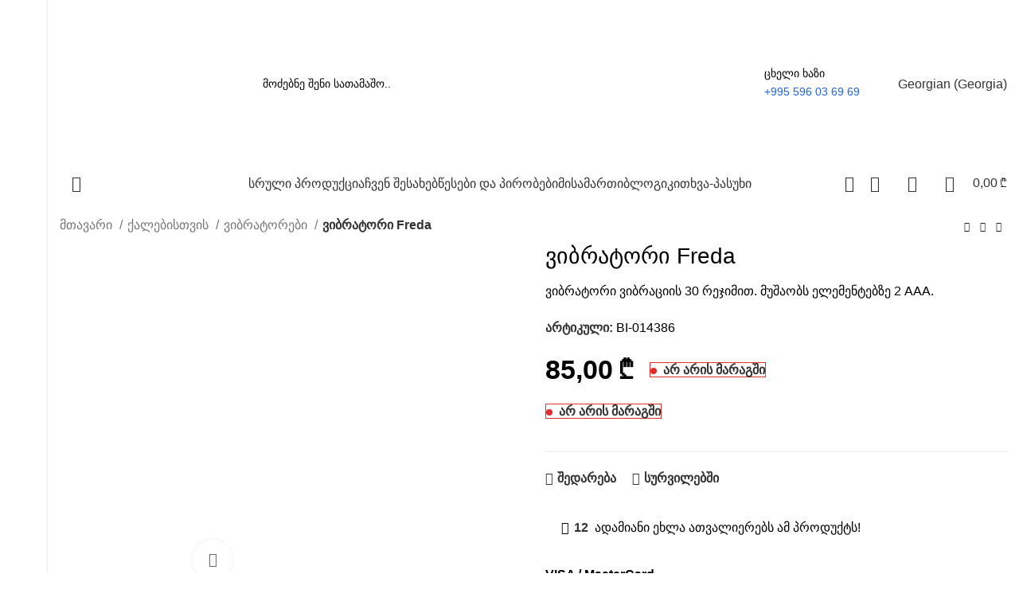

--- FILE ---
content_type: text/html; charset=UTF-8
request_url: https://sexmarket.ge/product/%E1%83%95%E1%83%98%E1%83%91%E1%83%A0%E1%83%90%E1%83%A2%E1%83%9D%E1%83%A0%E1%83%98-freda/
body_size: 58248
content:
<!DOCTYPE html>
<html lang="ka-ge">
<head>
	
	
	
	<!-- Google tag (gtag.js) -->
<script async src="https://www.googletagmanager.com/gtag/js?id=G-CWMS1N7ZFP">
</script>
<script>
  window.dataLayer = window.dataLayer || [];
  function gtag(){dataLayer.push(arguments);}
  gtag('js', new Date());

  gtag('config', 'G-CWMS1N7ZFP');
</script>
	
	
	<meta charset="UTF-8">
	<link rel="profile" href="https://gmpg.org/xfn/11">
	<link rel="pingback" href="https://sexmarket.ge/xmlrpc.php">

			<script>window.MSInputMethodContext && document.documentMode && document.write('<script src="https://sexmarket.ge/wp-content/themes/woodmart/js/libs/ie11CustomProperties.min.js"><\/script>');</script>
		<meta name='robots' content='index, follow, max-image-preview:large, max-snippet:-1, max-video-preview:-1' />
	<style>img:is([sizes="auto" i], [sizes^="auto," i]) { contain-intrinsic-size: 3000px 1500px }</style>
	<link rel="alternate" hreflang="ka-ge" href="https://sexmarket.ge/product/%e1%83%95%e1%83%98%e1%83%91%e1%83%a0%e1%83%90%e1%83%a2%e1%83%9d%e1%83%a0%e1%83%98-freda/" />
<link rel="alternate" hreflang="en" href="https://sexmarket.ge/en/product/vibrator-freda/" />
<link rel="alternate" hreflang="ru" href="https://sexmarket.ge/ru/product/%e1%83%95%e1%83%98%e1%83%91%e1%83%a0%e1%83%90%e1%83%a2%e1%83%9d%e1%83%a0%e1%83%98-freda/" />
<link rel="alternate" hreflang="x-default" href="https://sexmarket.ge/product/%e1%83%95%e1%83%98%e1%83%91%e1%83%a0%e1%83%90%e1%83%a2%e1%83%9d%e1%83%a0%e1%83%98-freda/" />

	<!-- This site is optimized with the Yoast SEO Premium plugin v24.9 (Yoast SEO v26.1.1) - https://yoast.com/wordpress/plugins/seo/ -->
	<title>ვიბრატორი Freda - Sex Shop - ონლაინ სექს შოპი</title>
	<meta name="description" content="ვიბრატორი ვიბრაციის 30 რეჯიმით. მუშაობს ელემენტებზე 2 AAA." />
	<link rel="canonical" href="https://sexmarket.ge/product/%e1%83%95%e1%83%98%e1%83%91%e1%83%a0%e1%83%90%e1%83%a2%e1%83%9d%e1%83%a0%e1%83%98-freda/" />
	<meta property="og:locale" content="ka_GE" />
	<meta property="og:type" content="product" />
	<meta property="og:title" content="ვიბრატორი Freda" />
	<meta property="og:description" content="ვიბრატორი ვიბრაციის 30 რეჯიმით. მუშაობს ელემენტებზე 2 AAA." />
	<meta property="og:url" content="https://sexmarket.ge/product/%e1%83%95%e1%83%98%e1%83%91%e1%83%a0%e1%83%90%e1%83%a2%e1%83%9d%e1%83%a0%e1%83%98-freda/" />
	<meta property="og:site_name" content="Sex Shop - ონლაინ სექს შოპი" />
	<meta property="article:modified_time" content="2025-03-15T16:53:49+00:00" />
	<meta property="og:image" content="https://sexmarket.ge/wp-content/uploads/2023/10/BI-014386_08.jpg" />
	<meta property="og:image:width" content="730" />
	<meta property="og:image:height" content="730" />
	<meta property="og:image:type" content="image/jpeg" /><meta property="og:image" content="https://sexmarket.ge/wp-content/uploads/2023/10/BI-014386_02.jpg" />
	<meta property="og:image:width" content="730" />
	<meta property="og:image:height" content="730" />
	<meta property="og:image:type" content="image/jpeg" /><meta property="og:image" content="https://sexmarket.ge/wp-content/uploads/2023/10/BI-014386_03.jpg" />
	<meta property="og:image:width" content="730" />
	<meta property="og:image:height" content="730" />
	<meta property="og:image:type" content="image/jpeg" /><meta property="og:image" content="https://sexmarket.ge/wp-content/uploads/2023/10/BI-014386_04.gif" />
	<meta property="og:image:width" content="730" />
	<meta property="og:image:height" content="730" />
	<meta property="og:image:type" content="image/gif" /><meta property="og:image" content="https://sexmarket.ge/wp-content/uploads/2023/10/BI-014386_05.jpg" />
	<meta property="og:image:width" content="730" />
	<meta property="og:image:height" content="730" />
	<meta property="og:image:type" content="image/jpeg" /><meta property="og:image" content="https://sexmarket.ge/wp-content/uploads/2023/10/BI-014386_06.jpg" />
	<meta property="og:image:width" content="730" />
	<meta property="og:image:height" content="730" />
	<meta property="og:image:type" content="image/jpeg" /><meta property="og:image" content="https://sexmarket.ge/wp-content/uploads/2023/10/BI-014386_07.jpg" />
	<meta property="og:image:width" content="730" />
	<meta property="og:image:height" content="730" />
	<meta property="og:image:type" content="image/jpeg" />
	<meta name="twitter:card" content="summary_large_image" />
	<meta name="twitter:label1" content="Price" />
	<meta name="twitter:data1" content="85,00&nbsp;&#x20be;" />
	<meta name="twitter:label2" content="Availability" />
	<meta name="twitter:data2" content="Out of stock" />
	<script type="application/ld+json" class="yoast-schema-graph">{"@context":"https://schema.org","@graph":[{"@type":["WebPage","ItemPage"],"@id":"https://sexmarket.ge/product/%e1%83%95%e1%83%98%e1%83%91%e1%83%a0%e1%83%90%e1%83%a2%e1%83%9d%e1%83%a0%e1%83%98-freda/","url":"https://sexmarket.ge/product/%e1%83%95%e1%83%98%e1%83%91%e1%83%a0%e1%83%90%e1%83%a2%e1%83%9d%e1%83%a0%e1%83%98-freda/","name":"ვიბრატორი Freda - Sex Shop - ონლაინ სექს შოპი","isPartOf":{"@id":"https://sexmarket.ge/#website"},"primaryImageOfPage":{"@id":"https://sexmarket.ge/product/%e1%83%95%e1%83%98%e1%83%91%e1%83%a0%e1%83%90%e1%83%a2%e1%83%9d%e1%83%a0%e1%83%98-freda/#primaryimage"},"image":{"@id":"https://sexmarket.ge/product/%e1%83%95%e1%83%98%e1%83%91%e1%83%a0%e1%83%90%e1%83%a2%e1%83%9d%e1%83%a0%e1%83%98-freda/#primaryimage"},"thumbnailUrl":"https://sexmarket.ge/wp-content/uploads/2023/10/BI-014386_08.jpg","breadcrumb":{"@id":"https://sexmarket.ge/product/%e1%83%95%e1%83%98%e1%83%91%e1%83%a0%e1%83%90%e1%83%a2%e1%83%9d%e1%83%a0%e1%83%98-freda/#breadcrumb"},"inLanguage":"ka-GE","potentialAction":{"@type":"BuyAction","target":"https://sexmarket.ge/product/%e1%83%95%e1%83%98%e1%83%91%e1%83%a0%e1%83%90%e1%83%a2%e1%83%9d%e1%83%a0%e1%83%98-freda/"}},{"@type":"ImageObject","inLanguage":"ka-GE","@id":"https://sexmarket.ge/product/%e1%83%95%e1%83%98%e1%83%91%e1%83%a0%e1%83%90%e1%83%a2%e1%83%9d%e1%83%a0%e1%83%98-freda/#primaryimage","url":"https://sexmarket.ge/wp-content/uploads/2023/10/BI-014386_08.jpg","contentUrl":"https://sexmarket.ge/wp-content/uploads/2023/10/BI-014386_08.jpg","width":730,"height":730},{"@type":"BreadcrumbList","@id":"https://sexmarket.ge/product/%e1%83%95%e1%83%98%e1%83%91%e1%83%a0%e1%83%90%e1%83%a2%e1%83%9d%e1%83%a0%e1%83%98-freda/#breadcrumb","itemListElement":[{"@type":"ListItem","position":1,"name":"Home","item":"https://sexmarket.ge/"},{"@type":"ListItem","position":2,"name":"მაღაზიის გვერდი","item":"https://sexmarket.ge/shop/"},{"@type":"ListItem","position":3,"name":"ვიბრატორი Freda"}]},{"@type":"WebSite","@id":"https://sexmarket.ge/#website","url":"https://sexmarket.ge/","name":"Sex Shop","description":"Sex Shop","publisher":{"@id":"https://sexmarket.ge/#organization"},"potentialAction":[{"@type":"SearchAction","target":{"@type":"EntryPoint","urlTemplate":"https://sexmarket.ge/?s={search_term_string}"},"query-input":{"@type":"PropertyValueSpecification","valueRequired":true,"valueName":"search_term_string"}}],"inLanguage":"ka-GE"},{"@type":["Organization","Place"],"@id":"https://sexmarket.ge/#organization","name":"Sex Shop - ონლაინ სექს შოპი","alternateName":"Online Sex Shop - ონლაინ სექს შოპი","url":"https://sexmarket.ge/","logo":{"@id":"https://sexmarket.ge/product/%e1%83%95%e1%83%98%e1%83%91%e1%83%a0%e1%83%90%e1%83%a2%e1%83%9d%e1%83%a0%e1%83%98-freda/#local-main-organization-logo"},"image":{"@id":"https://sexmarket.ge/product/%e1%83%95%e1%83%98%e1%83%91%e1%83%a0%e1%83%90%e1%83%a2%e1%83%9d%e1%83%a0%e1%83%98-freda/#local-main-organization-logo"},"sameAs":["https://www.instagram.com/sexmarket.ge/"],"telephone":[],"openingHoursSpecification":[{"@type":"OpeningHoursSpecification","dayOfWeek":["Monday","Tuesday","Wednesday","Thursday","Friday","Saturday","Sunday"],"opens":"09:00","closes":"17:00"}]},{"@type":"ImageObject","inLanguage":"ka-GE","@id":"https://sexmarket.ge/product/%e1%83%95%e1%83%98%e1%83%91%e1%83%a0%e1%83%90%e1%83%a2%e1%83%9d%e1%83%a0%e1%83%98-freda/#local-main-organization-logo","url":"https://sexmarket.ge/wp-content/uploads/2023/04/logoo.png","contentUrl":"https://sexmarket.ge/wp-content/uploads/2023/04/logoo.png","width":320,"height":102,"caption":"Sex Shop - ონლაინ სექს შოპი"}]}</script>
	<meta property="product:price:amount" content="85.00" />
	<meta property="product:price:currency" content="GEL" />
	<meta property="og:availability" content="out of stock" />
	<meta property="product:availability" content="out of stock" />
	<meta property="product:retailer_item_id" content="BI-014386" />
	<meta property="product:condition" content="new" />
	<!-- / Yoast SEO Premium plugin. -->


<link rel='dns-prefetch' href='//fonts.googleapis.com' />
<link rel="alternate" type="application/rss+xml" title="Sex Shop -  ონლაინ სექს შოპი &raquo; RSS-არხი" href="https://sexmarket.ge/feed/" />
<link rel="alternate" type="application/rss+xml" title="Sex Shop -  ონლაინ სექს შოპი &raquo; კომენტარების RSS-არხი" href="https://sexmarket.ge/comments/feed/" />
<link rel='stylesheet' id='wp-block-library-css' href='https://sexmarket.ge/wp-includes/css/dist/block-library/style.min.css?ver=6.8.3' type='text/css' media='all' />
<style id='classic-theme-styles-inline-css' type='text/css'>
/*! This file is auto-generated */
.wp-block-button__link{color:#fff;background-color:#32373c;border-radius:9999px;box-shadow:none;text-decoration:none;padding:calc(.667em + 2px) calc(1.333em + 2px);font-size:1.125em}.wp-block-file__button{background:#32373c;color:#fff;text-decoration:none}
</style>
<style id='safe-svg-svg-icon-style-inline-css' type='text/css'>
.safe-svg-cover{text-align:center}.safe-svg-cover .safe-svg-inside{display:inline-block;max-width:100%}.safe-svg-cover svg{fill:currentColor;height:100%;max-height:100%;max-width:100%;width:100%}

</style>
<style id='global-styles-inline-css' type='text/css'>
:root{--wp--preset--aspect-ratio--square: 1;--wp--preset--aspect-ratio--4-3: 4/3;--wp--preset--aspect-ratio--3-4: 3/4;--wp--preset--aspect-ratio--3-2: 3/2;--wp--preset--aspect-ratio--2-3: 2/3;--wp--preset--aspect-ratio--16-9: 16/9;--wp--preset--aspect-ratio--9-16: 9/16;--wp--preset--color--black: #000000;--wp--preset--color--cyan-bluish-gray: #abb8c3;--wp--preset--color--white: #ffffff;--wp--preset--color--pale-pink: #f78da7;--wp--preset--color--vivid-red: #cf2e2e;--wp--preset--color--luminous-vivid-orange: #ff6900;--wp--preset--color--luminous-vivid-amber: #fcb900;--wp--preset--color--light-green-cyan: #7bdcb5;--wp--preset--color--vivid-green-cyan: #00d084;--wp--preset--color--pale-cyan-blue: #8ed1fc;--wp--preset--color--vivid-cyan-blue: #0693e3;--wp--preset--color--vivid-purple: #9b51e0;--wp--preset--gradient--vivid-cyan-blue-to-vivid-purple: linear-gradient(135deg,rgba(6,147,227,1) 0%,rgb(155,81,224) 100%);--wp--preset--gradient--light-green-cyan-to-vivid-green-cyan: linear-gradient(135deg,rgb(122,220,180) 0%,rgb(0,208,130) 100%);--wp--preset--gradient--luminous-vivid-amber-to-luminous-vivid-orange: linear-gradient(135deg,rgba(252,185,0,1) 0%,rgba(255,105,0,1) 100%);--wp--preset--gradient--luminous-vivid-orange-to-vivid-red: linear-gradient(135deg,rgba(255,105,0,1) 0%,rgb(207,46,46) 100%);--wp--preset--gradient--very-light-gray-to-cyan-bluish-gray: linear-gradient(135deg,rgb(238,238,238) 0%,rgb(169,184,195) 100%);--wp--preset--gradient--cool-to-warm-spectrum: linear-gradient(135deg,rgb(74,234,220) 0%,rgb(151,120,209) 20%,rgb(207,42,186) 40%,rgb(238,44,130) 60%,rgb(251,105,98) 80%,rgb(254,248,76) 100%);--wp--preset--gradient--blush-light-purple: linear-gradient(135deg,rgb(255,206,236) 0%,rgb(152,150,240) 100%);--wp--preset--gradient--blush-bordeaux: linear-gradient(135deg,rgb(254,205,165) 0%,rgb(254,45,45) 50%,rgb(107,0,62) 100%);--wp--preset--gradient--luminous-dusk: linear-gradient(135deg,rgb(255,203,112) 0%,rgb(199,81,192) 50%,rgb(65,88,208) 100%);--wp--preset--gradient--pale-ocean: linear-gradient(135deg,rgb(255,245,203) 0%,rgb(182,227,212) 50%,rgb(51,167,181) 100%);--wp--preset--gradient--electric-grass: linear-gradient(135deg,rgb(202,248,128) 0%,rgb(113,206,126) 100%);--wp--preset--gradient--midnight: linear-gradient(135deg,rgb(2,3,129) 0%,rgb(40,116,252) 100%);--wp--preset--font-size--small: 13px;--wp--preset--font-size--medium: 20px;--wp--preset--font-size--large: 36px;--wp--preset--font-size--x-large: 42px;--wp--preset--spacing--20: 0.44rem;--wp--preset--spacing--30: 0.67rem;--wp--preset--spacing--40: 1rem;--wp--preset--spacing--50: 1.5rem;--wp--preset--spacing--60: 2.25rem;--wp--preset--spacing--70: 3.38rem;--wp--preset--spacing--80: 5.06rem;--wp--preset--shadow--natural: 6px 6px 9px rgba(0, 0, 0, 0.2);--wp--preset--shadow--deep: 12px 12px 50px rgba(0, 0, 0, 0.4);--wp--preset--shadow--sharp: 6px 6px 0px rgba(0, 0, 0, 0.2);--wp--preset--shadow--outlined: 6px 6px 0px -3px rgba(255, 255, 255, 1), 6px 6px rgba(0, 0, 0, 1);--wp--preset--shadow--crisp: 6px 6px 0px rgba(0, 0, 0, 1);}:where(.is-layout-flex){gap: 0.5em;}:where(.is-layout-grid){gap: 0.5em;}body .is-layout-flex{display: flex;}.is-layout-flex{flex-wrap: wrap;align-items: center;}.is-layout-flex > :is(*, div){margin: 0;}body .is-layout-grid{display: grid;}.is-layout-grid > :is(*, div){margin: 0;}:where(.wp-block-columns.is-layout-flex){gap: 2em;}:where(.wp-block-columns.is-layout-grid){gap: 2em;}:where(.wp-block-post-template.is-layout-flex){gap: 1.25em;}:where(.wp-block-post-template.is-layout-grid){gap: 1.25em;}.has-black-color{color: var(--wp--preset--color--black) !important;}.has-cyan-bluish-gray-color{color: var(--wp--preset--color--cyan-bluish-gray) !important;}.has-white-color{color: var(--wp--preset--color--white) !important;}.has-pale-pink-color{color: var(--wp--preset--color--pale-pink) !important;}.has-vivid-red-color{color: var(--wp--preset--color--vivid-red) !important;}.has-luminous-vivid-orange-color{color: var(--wp--preset--color--luminous-vivid-orange) !important;}.has-luminous-vivid-amber-color{color: var(--wp--preset--color--luminous-vivid-amber) !important;}.has-light-green-cyan-color{color: var(--wp--preset--color--light-green-cyan) !important;}.has-vivid-green-cyan-color{color: var(--wp--preset--color--vivid-green-cyan) !important;}.has-pale-cyan-blue-color{color: var(--wp--preset--color--pale-cyan-blue) !important;}.has-vivid-cyan-blue-color{color: var(--wp--preset--color--vivid-cyan-blue) !important;}.has-vivid-purple-color{color: var(--wp--preset--color--vivid-purple) !important;}.has-black-background-color{background-color: var(--wp--preset--color--black) !important;}.has-cyan-bluish-gray-background-color{background-color: var(--wp--preset--color--cyan-bluish-gray) !important;}.has-white-background-color{background-color: var(--wp--preset--color--white) !important;}.has-pale-pink-background-color{background-color: var(--wp--preset--color--pale-pink) !important;}.has-vivid-red-background-color{background-color: var(--wp--preset--color--vivid-red) !important;}.has-luminous-vivid-orange-background-color{background-color: var(--wp--preset--color--luminous-vivid-orange) !important;}.has-luminous-vivid-amber-background-color{background-color: var(--wp--preset--color--luminous-vivid-amber) !important;}.has-light-green-cyan-background-color{background-color: var(--wp--preset--color--light-green-cyan) !important;}.has-vivid-green-cyan-background-color{background-color: var(--wp--preset--color--vivid-green-cyan) !important;}.has-pale-cyan-blue-background-color{background-color: var(--wp--preset--color--pale-cyan-blue) !important;}.has-vivid-cyan-blue-background-color{background-color: var(--wp--preset--color--vivid-cyan-blue) !important;}.has-vivid-purple-background-color{background-color: var(--wp--preset--color--vivid-purple) !important;}.has-black-border-color{border-color: var(--wp--preset--color--black) !important;}.has-cyan-bluish-gray-border-color{border-color: var(--wp--preset--color--cyan-bluish-gray) !important;}.has-white-border-color{border-color: var(--wp--preset--color--white) !important;}.has-pale-pink-border-color{border-color: var(--wp--preset--color--pale-pink) !important;}.has-vivid-red-border-color{border-color: var(--wp--preset--color--vivid-red) !important;}.has-luminous-vivid-orange-border-color{border-color: var(--wp--preset--color--luminous-vivid-orange) !important;}.has-luminous-vivid-amber-border-color{border-color: var(--wp--preset--color--luminous-vivid-amber) !important;}.has-light-green-cyan-border-color{border-color: var(--wp--preset--color--light-green-cyan) !important;}.has-vivid-green-cyan-border-color{border-color: var(--wp--preset--color--vivid-green-cyan) !important;}.has-pale-cyan-blue-border-color{border-color: var(--wp--preset--color--pale-cyan-blue) !important;}.has-vivid-cyan-blue-border-color{border-color: var(--wp--preset--color--vivid-cyan-blue) !important;}.has-vivid-purple-border-color{border-color: var(--wp--preset--color--vivid-purple) !important;}.has-vivid-cyan-blue-to-vivid-purple-gradient-background{background: var(--wp--preset--gradient--vivid-cyan-blue-to-vivid-purple) !important;}.has-light-green-cyan-to-vivid-green-cyan-gradient-background{background: var(--wp--preset--gradient--light-green-cyan-to-vivid-green-cyan) !important;}.has-luminous-vivid-amber-to-luminous-vivid-orange-gradient-background{background: var(--wp--preset--gradient--luminous-vivid-amber-to-luminous-vivid-orange) !important;}.has-luminous-vivid-orange-to-vivid-red-gradient-background{background: var(--wp--preset--gradient--luminous-vivid-orange-to-vivid-red) !important;}.has-very-light-gray-to-cyan-bluish-gray-gradient-background{background: var(--wp--preset--gradient--very-light-gray-to-cyan-bluish-gray) !important;}.has-cool-to-warm-spectrum-gradient-background{background: var(--wp--preset--gradient--cool-to-warm-spectrum) !important;}.has-blush-light-purple-gradient-background{background: var(--wp--preset--gradient--blush-light-purple) !important;}.has-blush-bordeaux-gradient-background{background: var(--wp--preset--gradient--blush-bordeaux) !important;}.has-luminous-dusk-gradient-background{background: var(--wp--preset--gradient--luminous-dusk) !important;}.has-pale-ocean-gradient-background{background: var(--wp--preset--gradient--pale-ocean) !important;}.has-electric-grass-gradient-background{background: var(--wp--preset--gradient--electric-grass) !important;}.has-midnight-gradient-background{background: var(--wp--preset--gradient--midnight) !important;}.has-small-font-size{font-size: var(--wp--preset--font-size--small) !important;}.has-medium-font-size{font-size: var(--wp--preset--font-size--medium) !important;}.has-large-font-size{font-size: var(--wp--preset--font-size--large) !important;}.has-x-large-font-size{font-size: var(--wp--preset--font-size--x-large) !important;}
:where(.wp-block-post-template.is-layout-flex){gap: 1.25em;}:where(.wp-block-post-template.is-layout-grid){gap: 1.25em;}
:where(.wp-block-columns.is-layout-flex){gap: 2em;}:where(.wp-block-columns.is-layout-grid){gap: 2em;}
:root :where(.wp-block-pullquote){font-size: 1.5em;line-height: 1.6;}
</style>
<link rel='stylesheet' id='wpml-blocks-css' href='https://sexmarket.ge/wp-content/plugins/sitepress-multilingual-cms/dist/css/blocks/styles.css?ver=4.6.3' type='text/css' media='all' />
<style id='woocommerce-inline-inline-css' type='text/css'>
.woocommerce form .form-row .required { visibility: visible; }
</style>
<link rel='stylesheet' id='wpml-menu-item-0-css' href='//sexmarket.ge/wp-content/plugins/sitepress-multilingual-cms/templates/language-switchers/menu-item/style.min.css?ver=1' type='text/css' media='all' />
<link rel='stylesheet' id='brands-styles-css' href='https://sexmarket.ge/wp-content/plugins/woocommerce/assets/css/brands.css?ver=10.2.2' type='text/css' media='all' />
<link rel='stylesheet' id='js_composer_front-css' href='https://sexmarket.ge/wp-content/plugins/js_composer/assets/css/js_composer.min.css?ver=8.6.1' type='text/css' media='all' />
<link rel='stylesheet' id='bootstrap-css' href='https://sexmarket.ge/wp-content/themes/woodmart/css/bootstrap-light.min.css?ver=7.1.4' type='text/css' media='all' />
<link rel='stylesheet' id='woodmart-style-css' href='https://sexmarket.ge/wp-content/themes/woodmart/css/parts/base.min.css?ver=7.1.4' type='text/css' media='all' />
<link rel='stylesheet' id='wd-widget-nav-css' href='https://sexmarket.ge/wp-content/themes/woodmart/css/parts/widget-nav.min.css?ver=7.1.4' type='text/css' media='all' />
<link rel='stylesheet' id='wd-widget-wd-layered-nav-css' href='https://sexmarket.ge/wp-content/themes/woodmart/css/parts/woo-widget-wd-layered-nav.min.css?ver=7.1.4' type='text/css' media='all' />
<link rel='stylesheet' id='wd-woo-mod-swatches-base-css' href='https://sexmarket.ge/wp-content/themes/woodmart/css/parts/woo-mod-swatches-base.min.css?ver=7.1.4' type='text/css' media='all' />
<link rel='stylesheet' id='wd-woo-mod-swatches-filter-css' href='https://sexmarket.ge/wp-content/themes/woodmart/css/parts/woo-mod-swatches-filter.min.css?ver=7.1.4' type='text/css' media='all' />
<link rel='stylesheet' id='wd-widget-slider-price-filter-css' href='https://sexmarket.ge/wp-content/themes/woodmart/css/parts/woo-widget-slider-price-filter.min.css?ver=7.1.4' type='text/css' media='all' />
<link rel='stylesheet' id='wd-lazy-loading-css' href='https://sexmarket.ge/wp-content/themes/woodmart/css/parts/opt-lazy-load.min.css?ver=7.1.4' type='text/css' media='all' />
<link rel='stylesheet' id='wd-wp-gutenberg-css' href='https://sexmarket.ge/wp-content/themes/woodmart/css/parts/wp-gutenberg.min.css?ver=7.1.4' type='text/css' media='all' />
<link rel='stylesheet' id='wd-wpml-css' href='https://sexmarket.ge/wp-content/themes/woodmart/css/parts/int-wpml.min.css?ver=7.1.4' type='text/css' media='all' />
<link rel='stylesheet' id='wd-wpbakery-base-css' href='https://sexmarket.ge/wp-content/themes/woodmart/css/parts/int-wpb-base.min.css?ver=7.1.4' type='text/css' media='all' />
<link rel='stylesheet' id='wd-wpbakery-base-deprecated-css' href='https://sexmarket.ge/wp-content/themes/woodmart/css/parts/int-wpb-base-deprecated.min.css?ver=7.1.4' type='text/css' media='all' />
<link rel='stylesheet' id='wd-woocommerce-base-css' href='https://sexmarket.ge/wp-content/themes/woodmart/css/parts/woocommerce-base.min.css?ver=7.1.4' type='text/css' media='all' />
<link rel='stylesheet' id='wd-mod-star-rating-css' href='https://sexmarket.ge/wp-content/themes/woodmart/css/parts/mod-star-rating.min.css?ver=7.1.4' type='text/css' media='all' />
<link rel='stylesheet' id='wd-woo-el-track-order-css' href='https://sexmarket.ge/wp-content/themes/woodmart/css/parts/woo-el-track-order.min.css?ver=7.1.4' type='text/css' media='all' />
<link rel='stylesheet' id='wd-woo-gutenberg-css' href='https://sexmarket.ge/wp-content/themes/woodmart/css/parts/woo-gutenberg.min.css?ver=7.1.4' type='text/css' media='all' />
<link rel='stylesheet' id='wd-woo-mod-quantity-css' href='https://sexmarket.ge/wp-content/themes/woodmart/css/parts/woo-mod-quantity.min.css?ver=7.1.4' type='text/css' media='all' />
<link rel='stylesheet' id='wd-woo-single-prod-el-base-css' href='https://sexmarket.ge/wp-content/themes/woodmart/css/parts/woo-single-prod-el-base.min.css?ver=7.1.4' type='text/css' media='all' />
<link rel='stylesheet' id='wd-woo-mod-stock-status-css' href='https://sexmarket.ge/wp-content/themes/woodmart/css/parts/woo-mod-stock-status.min.css?ver=7.1.4' type='text/css' media='all' />
<link rel='stylesheet' id='wd-woo-opt-hide-larger-price-css' href='https://sexmarket.ge/wp-content/themes/woodmart/css/parts/woo-opt-hide-larger-price.min.css?ver=7.1.4' type='text/css' media='all' />
<link rel='stylesheet' id='wd-woo-mod-shop-attributes-css' href='https://sexmarket.ge/wp-content/themes/woodmart/css/parts/woo-mod-shop-attributes.min.css?ver=7.1.4' type='text/css' media='all' />
<link rel='stylesheet' id='wd-mod-nav-vertical-css' href='https://sexmarket.ge/wp-content/themes/woodmart/css/parts/mod-nav-vertical.min.css?ver=7.1.4' type='text/css' media='all' />
<link rel='stylesheet' id='wd-sticky-nav-css' href='https://sexmarket.ge/wp-content/themes/woodmart/css/parts/opt-sticky-nav.min.css?ver=7.1.4' type='text/css' media='all' />
<link rel='stylesheet' id='wd-header-base-css' href='https://sexmarket.ge/wp-content/themes/woodmart/css/parts/header-base.min.css?ver=7.1.4' type='text/css' media='all' />
<link rel='stylesheet' id='wd-mod-tools-css' href='https://sexmarket.ge/wp-content/themes/woodmart/css/parts/mod-tools.min.css?ver=7.1.4' type='text/css' media='all' />
<link rel='stylesheet' id='wd-header-search-css' href='https://sexmarket.ge/wp-content/themes/woodmart/css/parts/header-el-search.min.css?ver=7.1.4' type='text/css' media='all' />
<link rel='stylesheet' id='wd-header-search-form-css' href='https://sexmarket.ge/wp-content/themes/woodmart/css/parts/header-el-search-form.min.css?ver=7.1.4' type='text/css' media='all' />
<link rel='stylesheet' id='wd-wd-search-results-css' href='https://sexmarket.ge/wp-content/themes/woodmart/css/parts/wd-search-results.min.css?ver=7.1.4' type='text/css' media='all' />
<link rel='stylesheet' id='wd-wd-search-form-css' href='https://sexmarket.ge/wp-content/themes/woodmart/css/parts/wd-search-form.min.css?ver=7.1.4' type='text/css' media='all' />
<link rel='stylesheet' id='wd-header-elements-base-css' href='https://sexmarket.ge/wp-content/themes/woodmart/css/parts/header-el-base.min.css?ver=7.1.4' type='text/css' media='all' />
<link rel='stylesheet' id='wd-social-icons-css' href='https://sexmarket.ge/wp-content/themes/woodmart/css/parts/el-social-icons.min.css?ver=7.1.4' type='text/css' media='all' />
<link rel='stylesheet' id='wd-info-box-css' href='https://sexmarket.ge/wp-content/themes/woodmart/css/parts/el-info-box.min.css?ver=7.1.4' type='text/css' media='all' />
<link rel='stylesheet' id='wd-woo-mod-login-form-css' href='https://sexmarket.ge/wp-content/themes/woodmart/css/parts/woo-mod-login-form.min.css?ver=7.1.4' type='text/css' media='all' />
<link rel='stylesheet' id='wd-header-my-account-css' href='https://sexmarket.ge/wp-content/themes/woodmart/css/parts/header-el-my-account.min.css?ver=7.1.4' type='text/css' media='all' />
<link rel='stylesheet' id='wd-mod-tools-design-8-css' href='https://sexmarket.ge/wp-content/themes/woodmart/css/parts/mod-tools-design-8.min.css?ver=7.1.4' type='text/css' media='all' />
<link rel='stylesheet' id='wd-header-cart-side-css' href='https://sexmarket.ge/wp-content/themes/woodmart/css/parts/header-el-cart-side.min.css?ver=7.1.4' type='text/css' media='all' />
<link rel='stylesheet' id='wd-header-cart-css' href='https://sexmarket.ge/wp-content/themes/woodmart/css/parts/header-el-cart.min.css?ver=7.1.4' type='text/css' media='all' />
<link rel='stylesheet' id='wd-widget-shopping-cart-css' href='https://sexmarket.ge/wp-content/themes/woodmart/css/parts/woo-widget-shopping-cart.min.css?ver=7.1.4' type='text/css' media='all' />
<link rel='stylesheet' id='wd-widget-product-list-css' href='https://sexmarket.ge/wp-content/themes/woodmart/css/parts/woo-widget-product-list.min.css?ver=7.1.4' type='text/css' media='all' />
<link rel='stylesheet' id='wd-woo-single-prod-builder-css' href='https://sexmarket.ge/wp-content/themes/woodmart/css/parts/woo-single-prod-builder.min.css?ver=7.1.4' type='text/css' media='all' />
<link rel='stylesheet' id='wd-woo-el-breadcrumbs-css' href='https://sexmarket.ge/wp-content/themes/woodmart/css/parts/woo-el-breadcrumbs.min.css?ver=7.1.4' type='text/css' media='all' />
<link rel='stylesheet' id='wd-woo-single-prod-el-navigation-css' href='https://sexmarket.ge/wp-content/themes/woodmart/css/parts/woo-single-prod-el-navigation.min.css?ver=7.1.4' type='text/css' media='all' />
<link rel='stylesheet' id='wd-woo-single-prod-el-gallery-css' href='https://sexmarket.ge/wp-content/themes/woodmart/css/parts/woo-single-prod-el-gallery.min.css?ver=7.1.4' type='text/css' media='all' />
<link rel='stylesheet' id='wd-woo-single-prod-el-gallery-opt-thumb-left-css' href='https://sexmarket.ge/wp-content/themes/woodmart/css/parts/woo-single-prod-el-gallery-opt-thumb-left.min.css?ver=7.1.4' type='text/css' media='all' />
<link rel='stylesheet' id='wd-owl-carousel-css' href='https://sexmarket.ge/wp-content/themes/woodmart/css/parts/lib-owl-carousel.min.css?ver=7.1.4' type='text/css' media='all' />
<link rel='stylesheet' id='wd-photoswipe-css' href='https://sexmarket.ge/wp-content/themes/woodmart/css/parts/lib-photoswipe.min.css?ver=7.1.4' type='text/css' media='all' />
<link rel='stylesheet' id='wd-woo-opt-visits-count-css' href='https://sexmarket.ge/wp-content/themes/woodmart/css/parts/woo-opt-visits-count.min.css?ver=7.1.4' type='text/css' media='all' />
<link rel='stylesheet' id='wd-text-block-css' href='https://sexmarket.ge/wp-content/themes/woodmart/css/parts/el-text-block.min.css?ver=7.1.4' type='text/css' media='all' />
<link rel='stylesheet' id='wd-product-loop-css' href='https://sexmarket.ge/wp-content/themes/woodmart/css/parts/woo-product-loop.min.css?ver=7.1.4' type='text/css' media='all' />
<link rel='stylesheet' id='wd-product-loop-fw-button-css' href='https://sexmarket.ge/wp-content/themes/woodmart/css/parts/woo-prod-loop-fw-button.min.css?ver=7.1.4' type='text/css' media='all' />
<link rel='stylesheet' id='wd-woo-mod-add-btn-replace-css' href='https://sexmarket.ge/wp-content/themes/woodmart/css/parts/woo-mod-add-btn-replace.min.css?ver=7.1.4' type='text/css' media='all' />
<link rel='stylesheet' id='wd-mod-more-description-css' href='https://sexmarket.ge/wp-content/themes/woodmart/css/parts/mod-more-description.min.css?ver=7.1.4' type='text/css' media='all' />
<link rel='stylesheet' id='wd-woo-opt-products-bg-css' href='https://sexmarket.ge/wp-content/themes/woodmart/css/parts/woo-opt-products-bg.min.css?ver=7.1.4' type='text/css' media='all' />
<link rel='stylesheet' id='wd-woo-opt-title-limit-css' href='https://sexmarket.ge/wp-content/themes/woodmart/css/parts/woo-opt-title-limit.min.css?ver=7.1.4' type='text/css' media='all' />
<link rel='stylesheet' id='wd-woo-opt-stretch-cont-css' href='https://sexmarket.ge/wp-content/themes/woodmart/css/parts/woo-opt-stretch-cont.min.css?ver=7.1.4' type='text/css' media='all' />
<link rel='stylesheet' id='wd-woo-prod-loop-small-css' href='https://sexmarket.ge/wp-content/themes/woodmart/css/parts/woo-prod-loop-small.min.css?ver=7.1.4' type='text/css' media='all' />
<link rel='stylesheet' id='wd-widget-collapse-css' href='https://sexmarket.ge/wp-content/themes/woodmart/css/parts/opt-widget-collapse.min.css?ver=7.1.4' type='text/css' media='all' />
<link rel='stylesheet' id='wd-footer-base-css' href='https://sexmarket.ge/wp-content/themes/woodmart/css/parts/footer-base.min.css?ver=7.1.4' type='text/css' media='all' />
<link rel='stylesheet' id='wd-header-my-account-sidebar-css' href='https://sexmarket.ge/wp-content/themes/woodmart/css/parts/header-el-my-account-sidebar.min.css?ver=7.1.4' type='text/css' media='all' />
<link rel='stylesheet' id='wd-age-verify-css' href='https://sexmarket.ge/wp-content/themes/woodmart/css/parts/opt-age-verify.min.css?ver=7.1.4' type='text/css' media='all' />
<link rel='stylesheet' id='wd-mfp-popup-css' href='https://sexmarket.ge/wp-content/themes/woodmart/css/parts/lib-magnific-popup.min.css?ver=7.1.4' type='text/css' media='all' />
<link rel='stylesheet' id='wd-bottom-toolbar-css' href='https://sexmarket.ge/wp-content/themes/woodmart/css/parts/opt-bottom-toolbar.min.css?ver=7.1.4' type='text/css' media='all' />
<link rel='stylesheet' id='xts-style-header_171341-css' href='https://sexmarket.ge/wp-content/uploads/2025/02/xts-header_171341-1740059776.css?ver=7.1.4' type='text/css' media='all' />
<link rel='stylesheet' id='xts-style-theme_settings_default-css' href='https://sexmarket.ge/wp-content/uploads/2025/10/xts-theme_settings_default-1760970936.css?ver=7.1.4' type='text/css' media='all' />
<link rel='stylesheet' id='xts-google-fonts-css' href='https://fonts.googleapis.com/css?family=Lexend+Deca%3A400%2C600%2C700&#038;ver=7.1.4' type='text/css' media='all' />
<script type="text/javascript" src="https://sexmarket.ge/wp-includes/js/jquery/jquery.min.js?ver=3.7.1" id="jquery-core-js"></script>
<script type="text/javascript" src="https://sexmarket.ge/wp-includes/js/jquery/jquery-migrate.min.js?ver=3.4.1" id="jquery-migrate-js"></script>
<script type="text/javascript" id="wpml-cookie-js-extra">
/* <![CDATA[ */
var wpml_cookies = {"wp-wpml_current_language":{"value":"ka-ge","expires":1,"path":"\/"}};
var wpml_cookies = {"wp-wpml_current_language":{"value":"ka-ge","expires":1,"path":"\/"}};
/* ]]> */
</script>
<script type="text/javascript" src="https://sexmarket.ge/wp-content/plugins/sitepress-multilingual-cms/res/js/cookies/language-cookie.js?ver=4.6.3" id="wpml-cookie-js"></script>
<script type="text/javascript" src="https://sexmarket.ge/wp-content/plugins/woocommerce/assets/js/jquery-blockui/jquery.blockUI.min.js?ver=2.7.0-wc.10.2.2" id="jquery-blockui-js" data-wp-strategy="defer"></script>
<script type="text/javascript" id="wc-add-to-cart-js-extra">
/* <![CDATA[ */
var wc_add_to_cart_params = {"ajax_url":"\/wp-admin\/admin-ajax.php","wc_ajax_url":"\/?wc-ajax=%%endpoint%%","i18n_view_cart":"\u10d9\u10d0\u10da\u10d0\u10d7\u10d8\u10e1 \u10dc\u10d0\u10ee\u10d5\u10d0","cart_url":"https:\/\/sexmarket.ge\/cart\/","is_cart":"","cart_redirect_after_add":"no"};
/* ]]> */
</script>
<script type="text/javascript" src="https://sexmarket.ge/wp-content/plugins/woocommerce/assets/js/frontend/add-to-cart.min.js?ver=10.2.2" id="wc-add-to-cart-js" data-wp-strategy="defer"></script>
<script type="text/javascript" id="wc-single-product-js-extra">
/* <![CDATA[ */
var wc_single_product_params = {"i18n_required_rating_text":"\u10d2\u10d7\u10ee\u10dd\u10d5\u10d7, \u10d0\u10d8\u10e0\u10e9\u10d8\u10dd\u10d7 \u10e0\u10d4\u10d8\u10e2\u10d8\u10dc\u10d2\u10d8","i18n_rating_options":["1 of 5 stars","2 of 5 stars","3 of 5 stars","4 of 5 stars","5 of 5 stars"],"i18n_product_gallery_trigger_text":"View full-screen image gallery","review_rating_required":"yes","flexslider":{"rtl":false,"animation":"slide","smoothHeight":true,"directionNav":false,"controlNav":"thumbnails","slideshow":false,"animationSpeed":500,"animationLoop":false,"allowOneSlide":false},"zoom_enabled":"","zoom_options":[],"photoswipe_enabled":"","photoswipe_options":{"shareEl":false,"closeOnScroll":false,"history":false,"hideAnimationDuration":0,"showAnimationDuration":0},"flexslider_enabled":""};
/* ]]> */
</script>
<script type="text/javascript" src="https://sexmarket.ge/wp-content/plugins/woocommerce/assets/js/frontend/single-product.min.js?ver=10.2.2" id="wc-single-product-js" defer="defer" data-wp-strategy="defer"></script>
<script type="text/javascript" src="https://sexmarket.ge/wp-content/plugins/woocommerce/assets/js/js-cookie/js.cookie.min.js?ver=2.1.4-wc.10.2.2" id="js-cookie-js" defer="defer" data-wp-strategy="defer"></script>
<script type="text/javascript" id="woocommerce-js-extra">
/* <![CDATA[ */
var woocommerce_params = {"ajax_url":"\/wp-admin\/admin-ajax.php","wc_ajax_url":"\/?wc-ajax=%%endpoint%%","i18n_password_show":"Show password","i18n_password_hide":"Hide password"};
/* ]]> */
</script>
<script type="text/javascript" src="https://sexmarket.ge/wp-content/plugins/woocommerce/assets/js/frontend/woocommerce.min.js?ver=10.2.2" id="woocommerce-js" defer="defer" data-wp-strategy="defer"></script>
<script type="text/javascript" src="https://sexmarket.ge/wp-content/plugins/js_composer/assets/js/vendors/woocommerce-add-to-cart.js?ver=8.6.1" id="vc_woocommerce-add-to-cart-js-js"></script>
<script type="text/javascript" src="https://sexmarket.ge/wp-content/themes/woodmart/js/libs/device.min.js?ver=7.1.4" id="wd-device-library-js"></script>
<script></script><link rel="https://api.w.org/" href="https://sexmarket.ge/wp-json/" /><link rel="alternate" title="JSON" type="application/json" href="https://sexmarket.ge/wp-json/wp/v2/product/13563" /><link rel="EditURI" type="application/rsd+xml" title="RSD" href="https://sexmarket.ge/xmlrpc.php?rsd" />
<meta name="generator" content="WordPress 6.8.3" />
<meta name="generator" content="WooCommerce 10.2.2" />
<link rel='shortlink' href='https://sexmarket.ge/?p=13563' />
<link rel="alternate" title="oEmbed (JSON)" type="application/json+oembed" href="https://sexmarket.ge/wp-json/oembed/1.0/embed?url=https%3A%2F%2Fsexmarket.ge%2Fproduct%2F%25e1%2583%2595%25e1%2583%2598%25e1%2583%2591%25e1%2583%25a0%25e1%2583%2590%25e1%2583%25a2%25e1%2583%259d%25e1%2583%25a0%25e1%2583%2598-freda%2F" />
<link rel="alternate" title="oEmbed (XML)" type="text/xml+oembed" href="https://sexmarket.ge/wp-json/oembed/1.0/embed?url=https%3A%2F%2Fsexmarket.ge%2Fproduct%2F%25e1%2583%2595%25e1%2583%2598%25e1%2583%2591%25e1%2583%25a0%25e1%2583%2590%25e1%2583%25a2%25e1%2583%259d%25e1%2583%25a0%25e1%2583%2598-freda%2F&#038;format=xml" />
<meta name="generator" content="WPML ver:4.6.3 stt:1,66,45;" />
		<script>
			document.documentElement.className = document.documentElement.className.replace('no-js', 'js');
		</script>
				<style>
			.no-js img.lazyload {
				display: none;
			}

			figure.wp-block-image img.lazyloading {
				min-width: 150px;
			}

						.lazyload, .lazyloading {
				opacity: 0;
			}

			.lazyloaded {
				opacity: 1;
				transition: opacity 400ms;
				transition-delay: 0ms;
			}

					</style>
		<!-- Analytics by WP Statistics - https://wp-statistics.com -->
					<meta name="viewport" content="width=device-width, initial-scale=1.0, maximum-scale=1.0, user-scalable=no">
										<noscript><style>.woocommerce-product-gallery{ opacity: 1 !important; }</style></noscript>
	<meta name="generator" content="Powered by WPBakery Page Builder - drag and drop page builder for WordPress."/>
<link rel="icon" href="https://sexmarket.ge/wp-content/uploads/2023/04/faviconsm.png" sizes="32x32" />
<link rel="icon" href="https://sexmarket.ge/wp-content/uploads/2023/04/faviconsm.png" sizes="192x192" />
<link rel="apple-touch-icon" href="https://sexmarket.ge/wp-content/uploads/2023/04/faviconsm.png" />
<meta name="msapplication-TileImage" content="https://sexmarket.ge/wp-content/uploads/2023/04/faviconsm.png" />
<style>
		
		</style><noscript><style> .wpb_animate_when_almost_visible { opacity: 1; }</style></noscript></head>

<body data-ocssl='1' class="wp-singular product-template-default single single-product postid-13563 wp-theme-woodmart theme-woodmart woocommerce woocommerce-page woocommerce-no-js single-post-large-image wrapper-custom  woodmart-product-design-default categories-accordion-on woodmart-archive-shop woodmart-ajax-shop-on offcanvas-sidebar-mobile offcanvas-sidebar-tablet sticky-toolbar-on hide-larger-price wd-sticky-nav-enabled wpb-js-composer js-comp-ver-8.6.1 vc_responsive">
			<script type="text/javascript" id="wd-flicker-fix">// Flicker fix.</script>	
				<div class="wd-sticky-nav wd-hide-md">
				<div class="wd-sticky-nav-title">
					<span>
						Sex Market					</span>
				</div>

				<ul id="menu-sticky-navigation-mega-electronics" class="menu wd-nav wd-nav-vertical wd-nav-sticky"><li id="menu-item-2348" class="menu-item menu-item-type-taxonomy menu-item-object-product_cat current-product-ancestor current-menu-parent current-product-parent menu-item-has-children menu-item-2348 item-level-0 menu-simple-dropdown wd-event-hover" ><a href="https://sexmarket.ge/product-category/qalebistvis/" class="woodmart-nav-link"><img width="150" height="150" src="[data-uri]" class="wd-nav-img wd-lazy-load wd-lazy-fade" alt="" decoding="async" srcset="" sizes="(max-width: 150px) 100vw, 150px" data-wood-src="https://sexmarket.ge/wp-content/uploads/2023/05/women-menu-150x150.png" data-srcset="https://sexmarket.ge/wp-content/uploads/2023/05/women-menu-150x150.png 150w, https://sexmarket.ge/wp-content/uploads/2023/05/women-menu-300x300.png 300w, https://sexmarket.ge/wp-content/uploads/2023/05/women-menu-1024x1024.png 1024w, https://sexmarket.ge/wp-content/uploads/2023/05/women-menu-768x768.png 768w, https://sexmarket.ge/wp-content/uploads/2023/05/women-menu-600x600.png 600w, https://sexmarket.ge/wp-content/uploads/2023/05/women-menu.png 1200w" /><span class="nav-link-text">ქალებისთვის</span></a><div class="color-scheme-dark wd-design-default wd-dropdown-menu wd-dropdown"><div class="container">
<ul class="wd-sub-menu color-scheme-dark">
	<li id="menu-item-2349" class="menu-item menu-item-type-taxonomy menu-item-object-product_cat menu-item-2349 item-level-1 wd-event-hover" ><a href="https://sexmarket.ge/product-category/qalebistvis/analuri-satamashoebi/" class="woodmart-nav-link"><img width="150" height="150" src="[data-uri]" class="wd-nav-img wd-lazy-load wd-lazy-fade" alt="" decoding="async" srcset="" sizes="(max-width: 150px) 100vw, 150px" data-wood-src="https://sexmarket.ge/wp-content/uploads/2023/05/3998847-150x150.png" data-srcset="https://sexmarket.ge/wp-content/uploads/2023/05/3998847-150x150.png 150w, https://sexmarket.ge/wp-content/uploads/2023/05/3998847-300x300.png 300w, https://sexmarket.ge/wp-content/uploads/2023/05/3998847.png 512w" />ანალური სათამაშოები</a></li>
	<li id="menu-item-2351" class="menu-item menu-item-type-taxonomy menu-item-object-product_cat current-product-ancestor current-menu-parent current-product-parent menu-item-2351 item-level-1 wd-event-hover" ><a href="https://sexmarket.ge/product-category/qalebistvis/vibratorebi/" class="woodmart-nav-link"><img width="150" height="150" src="[data-uri]" class="wd-nav-img wd-lazy-load wd-lazy-fade" alt="" decoding="async" srcset="" sizes="(max-width: 150px) 100vw, 150px" data-wood-src="https://sexmarket.ge/wp-content/uploads/2023/05/4380176-150x150.png" data-srcset="https://sexmarket.ge/wp-content/uploads/2023/05/4380176-150x150.png 150w, https://sexmarket.ge/wp-content/uploads/2023/05/4380176-300x300.png 300w, https://sexmarket.ge/wp-content/uploads/2023/05/4380176.png 512w" />ვიბრატორები</a></li>
	<li id="menu-item-2352" class="menu-item menu-item-type-taxonomy menu-item-object-product_cat menu-item-2352 item-level-1 wd-event-hover" ><a href="https://sexmarket.ge/product-category/qalebistvis/kegelis-burtebi/" class="woodmart-nav-link"><img width="150" height="150" src="[data-uri]" class="wd-nav-img wd-lazy-load wd-lazy-fade" alt="" decoding="async" srcset="" sizes="(max-width: 150px) 100vw, 150px" data-wood-src="https://sexmarket.ge/wp-content/uploads/2023/05/kegel-150x150.webp" data-srcset="https://sexmarket.ge/wp-content/uploads/2023/05/kegel-150x150.webp 150w, https://sexmarket.ge/wp-content/uploads/2023/05/kegel-300x300.webp 300w, https://sexmarket.ge/wp-content/uploads/2023/05/kegel-600x600.webp 600w, https://sexmarket.ge/wp-content/uploads/2023/05/kegel.webp 740w" />კეგელის ბურთები</a></li>
	<li id="menu-item-2353" class="menu-item menu-item-type-taxonomy menu-item-object-product_cat menu-item-2353 item-level-1 wd-event-hover" ><a href="https://sexmarket.ge/product-category/qalebistvis/masajor-vibratorebi/" class="woodmart-nav-link"><img width="150" height="150" src="[data-uri]" class="wd-nav-img wd-lazy-load wd-lazy-fade" alt="" decoding="async" srcset="" sizes="(max-width: 150px) 100vw, 150px" data-wood-src="https://sexmarket.ge/wp-content/uploads/2023/05/4648632-150x150.png" data-srcset="https://sexmarket.ge/wp-content/uploads/2023/05/4648632-150x150.png 150w, https://sexmarket.ge/wp-content/uploads/2023/05/4648632-300x300.png 300w, https://sexmarket.ge/wp-content/uploads/2023/05/4648632.png 512w" />მასაჟორ-ვიბრატორები</a></li>
	<li id="menu-item-2354" class="menu-item menu-item-type-taxonomy menu-item-object-product_cat menu-item-2354 item-level-1 wd-event-hover" ><a href="https://sexmarket.ge/product-category/qalebistvis/mkerdis-tumboebi/" class="woodmart-nav-link"><img width="150" height="150" src="[data-uri]" class="wd-nav-img wd-lazy-load wd-lazy-fade" alt="" decoding="async" srcset="" sizes="(max-width: 150px) 100vw, 150px" data-wood-src="https://sexmarket.ge/wp-content/uploads/2023/05/9794928-150x150.png" data-srcset="https://sexmarket.ge/wp-content/uploads/2023/05/9794928-150x150.png 150w, https://sexmarket.ge/wp-content/uploads/2023/05/9794928-300x300.png 300w, https://sexmarket.ge/wp-content/uploads/2023/05/9794928.png 512w" />მკერდის ტუმბოები</a></li>
	<li id="menu-item-2355" class="menu-item menu-item-type-taxonomy menu-item-object-product_cat menu-item-2355 item-level-1 wd-event-hover" ><a href="https://sexmarket.ge/product-category/qalebistvis/ormagi-dildoebi/" class="woodmart-nav-link"><img width="150" height="150" src="[data-uri]" class="wd-nav-img wd-lazy-load wd-lazy-fade" alt="" decoding="async" srcset="" sizes="(max-width: 150px) 100vw, 150px" data-wood-src="https://sexmarket.ge/wp-content/uploads/2023/05/6450020-150x150.png" data-srcset="https://sexmarket.ge/wp-content/uploads/2023/05/6450020-150x150.png 150w, https://sexmarket.ge/wp-content/uploads/2023/05/6450020-300x300.png 300w, https://sexmarket.ge/wp-content/uploads/2023/05/6450020.png 512w" />ორმაგი დილდოები</a></li>
	<li id="menu-item-2356" class="menu-item menu-item-type-taxonomy menu-item-object-product_cat current-product-ancestor current-menu-parent current-product-parent menu-item-2356 item-level-1 wd-event-hover" ><a href="https://sexmarket.ge/product-category/qalebistvis/rabit-vibratorebi/" class="woodmart-nav-link"><img width="150" height="150" src="[data-uri]" class="wd-nav-img wd-lazy-load wd-lazy-fade" alt="" decoding="async" srcset="" sizes="(max-width: 150px) 100vw, 150px" data-wood-src="https://sexmarket.ge/wp-content/uploads/2023/05/4380145-150x150.png" data-srcset="https://sexmarket.ge/wp-content/uploads/2023/05/4380145-150x150.png 150w, https://sexmarket.ge/wp-content/uploads/2023/05/4380145-300x300.png 300w, https://sexmarket.ge/wp-content/uploads/2023/05/4380145.png 512w" />რაბიტ ვიბრატორები</a></li>
	<li id="menu-item-2357" class="menu-item menu-item-type-taxonomy menu-item-object-product_cat menu-item-2357 item-level-1 wd-event-hover" ><a href="https://sexmarket.ge/product-category/qalebistvis/seqs-manqanebi/" class="woodmart-nav-link"><img width="150" height="150" src="[data-uri]" class="wd-nav-img wd-lazy-load wd-lazy-fade" alt="" decoding="async" srcset="" sizes="(max-width: 150px) 100vw, 150px" data-wood-src="https://sexmarket.ge/wp-content/uploads/2023/05/4648608-150x150.png" data-srcset="https://sexmarket.ge/wp-content/uploads/2023/05/4648608-150x150.png 150w, https://sexmarket.ge/wp-content/uploads/2023/05/4648608-300x300.png 300w, https://sexmarket.ge/wp-content/uploads/2023/05/4648608.png 512w" />სექს მანქანები</a></li>
	<li id="menu-item-2358" class="menu-item menu-item-type-taxonomy menu-item-object-product_cat menu-item-2358 item-level-1 wd-event-hover" ><a href="https://sexmarket.ge/product-category/qalebistvis/straponebi/" class="woodmart-nav-link"><img width="150" height="150" src="[data-uri]" class="wd-nav-img wd-lazy-load wd-lazy-fade" alt="" decoding="async" srcset="" sizes="(max-width: 150px) 100vw, 150px" data-wood-src="https://sexmarket.ge/wp-content/uploads/2023/05/strap-150x150.png" data-srcset="https://sexmarket.ge/wp-content/uploads/2023/05/strap-150x150.png 150w, https://sexmarket.ge/wp-content/uploads/2023/05/strap-300x300.png 300w, https://sexmarket.ge/wp-content/uploads/2023/05/strap-600x600.png 600w, https://sexmarket.ge/wp-content/uploads/2023/05/strap.png 640w" />სტრაპონები</a></li>
	<li id="menu-item-2359" class="menu-item menu-item-type-taxonomy menu-item-object-product_cat menu-item-2359 item-level-1 wd-event-hover" ><a href="https://sexmarket.ge/product-category/qalebistvis/khelovnuri-asoebi/" class="woodmart-nav-link"><img width="150" height="150" src="[data-uri]" class="wd-nav-img wd-lazy-load wd-lazy-fade" alt="" decoding="async" srcset="" sizes="(max-width: 150px) 100vw, 150px" data-wood-src="https://sexmarket.ge/wp-content/uploads/2023/05/4968678-150x150.png" data-srcset="https://sexmarket.ge/wp-content/uploads/2023/05/4968678-150x150.png 150w, https://sexmarket.ge/wp-content/uploads/2023/05/4968678-300x300.png 300w, https://sexmarket.ge/wp-content/uploads/2023/05/4968678.png 512w" />ხელოვნური ასოები</a></li>
	<li id="menu-item-10874" class="menu-item menu-item-type-taxonomy menu-item-object-product_cat menu-item-10874 item-level-1 wd-event-hover" ><a href="https://sexmarket.ge/product-category/qalebistvis/satisfyer/" class="woodmart-nav-link"><img  data-src="https://sexmarket.ge/wp-content/uploads/2023/06/satisfyer.svg" title="satisfyer" class="wd-nav-img lazyload" width="18" height="18" src="[data-uri]" style="--smush-placeholder-width: 18px; --smush-placeholder-aspect-ratio: 18/18;">SATISFYER</a></li>
</ul>
</div>
</div>
</li>
<li id="menu-item-2360" class="menu-item menu-item-type-taxonomy menu-item-object-product_cat menu-item-has-children menu-item-2360 item-level-0 menu-simple-dropdown wd-event-hover" ><a href="https://sexmarket.ge/product-category/mamakatsebistvis/" class="woodmart-nav-link"><img width="150" height="150" src="[data-uri]" class="wd-nav-img wd-lazy-load wd-lazy-fade" alt="" decoding="async" srcset="" sizes="(max-width: 150px) 100vw, 150px" data-wood-src="https://sexmarket.ge/wp-content/uploads/2023/05/men-menu-150x150.png" data-srcset="https://sexmarket.ge/wp-content/uploads/2023/05/men-menu-150x150.png 150w, https://sexmarket.ge/wp-content/uploads/2023/05/men-menu-300x300.png 300w, https://sexmarket.ge/wp-content/uploads/2023/05/men-menu-1024x1024.png 1024w, https://sexmarket.ge/wp-content/uploads/2023/05/men-menu-768x768.png 768w, https://sexmarket.ge/wp-content/uploads/2023/05/men-menu-600x600.png 600w, https://sexmarket.ge/wp-content/uploads/2023/05/men-menu.png 1200w" /><span class="nav-link-text">მამაკაცებისთვის</span></a><div class="color-scheme-dark wd-design-default wd-dropdown-menu wd-dropdown"><div class="container">
<ul class="wd-sub-menu color-scheme-dark">
	<li id="menu-item-2361" class="menu-item menu-item-type-taxonomy menu-item-object-product_cat menu-item-2361 item-level-1 wd-event-hover" ><a href="https://sexmarket.ge/product-category/mamakatsebistvis/masturbatorebi/" class="woodmart-nav-link"><img width="150" height="150" src="[data-uri]" class="wd-nav-img wd-lazy-load wd-lazy-fade" alt="" decoding="async" srcset="" sizes="(max-width: 150px) 100vw, 150px" data-wood-src="https://sexmarket.ge/wp-content/uploads/2023/05/masturbator2-150x150.png" data-srcset="https://sexmarket.ge/wp-content/uploads/2023/05/masturbator2-150x150.png 150w, https://sexmarket.ge/wp-content/uploads/2023/05/masturbator2-300x300.png 300w, https://sexmarket.ge/wp-content/uploads/2023/05/masturbator2.png 512w" />მასტურბატორები</a></li>
	<li id="menu-item-2362" class="menu-item menu-item-type-taxonomy menu-item-object-product_cat menu-item-2362 item-level-1 wd-event-hover" ><a href="https://sexmarket.ge/product-category/mamakatsebistvis/penisis-gamadideblebi/" class="woodmart-nav-link"><img width="150" height="150" src="[data-uri]" class="wd-nav-img wd-lazy-load wd-lazy-fade" alt="" decoding="async" srcset="" sizes="(max-width: 150px) 100vw, 150px" data-wood-src="https://sexmarket.ge/wp-content/uploads/2023/05/4260667-150x150.png" data-srcset="https://sexmarket.ge/wp-content/uploads/2023/05/4260667-150x150.png 150w, https://sexmarket.ge/wp-content/uploads/2023/05/4260667-300x300.png 300w, https://sexmarket.ge/wp-content/uploads/2023/05/4260667.png 512w" />პენისის გასადიდებლები</a></li>
	<li id="menu-item-2363" class="menu-item menu-item-type-taxonomy menu-item-object-product_cat menu-item-2363 item-level-1 wd-event-hover" ><a href="https://sexmarket.ge/product-category/mamakatsebistvis/penisis-rgolebi/" class="woodmart-nav-link"><img width="150" height="150" src="[data-uri]" class="wd-nav-img wd-lazy-load wd-lazy-fade" alt="" decoding="async" srcset="" sizes="(max-width: 150px) 100vw, 150px" data-wood-src="https://sexmarket.ge/wp-content/uploads/2023/05/6427481-150x150.png" data-srcset="https://sexmarket.ge/wp-content/uploads/2023/05/6427481-150x150.png 150w, https://sexmarket.ge/wp-content/uploads/2023/05/6427481-300x300.png 300w, https://sexmarket.ge/wp-content/uploads/2023/05/6427481.png 512w" />პენისის რგოლები</a></li>
	<li id="menu-item-2365" class="menu-item menu-item-type-taxonomy menu-item-object-product_cat menu-item-2365 item-level-1 wd-event-hover" ><a href="https://sexmarket.ge/product-category/mamakatsebistvis/prostatis-masajorebi/" class="woodmart-nav-link"><img width="150" height="150" src="[data-uri]" class="wd-nav-img wd-lazy-load wd-lazy-fade" alt="" decoding="async" srcset="" sizes="(max-width: 150px) 100vw, 150px" data-wood-src="https://sexmarket.ge/wp-content/uploads/2023/05/6450034-150x150.png" data-srcset="https://sexmarket.ge/wp-content/uploads/2023/05/6450034-150x150.png 150w, https://sexmarket.ge/wp-content/uploads/2023/05/6450034-300x300.png 300w, https://sexmarket.ge/wp-content/uploads/2023/05/6450034.png 512w" />პროსტატის მასაჟორები</a></li>
	<li id="menu-item-2366" class="menu-item menu-item-type-taxonomy menu-item-object-product_cat menu-item-2366 item-level-1 wd-event-hover" ><a href="https://sexmarket.ge/product-category/mamakatsebistvis/rezinis-tsamosatsmeli-asoebi/" class="woodmart-nav-link"><img width="150" height="150" src="[data-uri]" class="wd-nav-img wd-lazy-load wd-lazy-fade" alt="" decoding="async" srcset="" sizes="(max-width: 150px) 100vw, 150px" data-wood-src="https://sexmarket.ge/wp-content/uploads/2023/05/3998863-150x150.png" data-srcset="https://sexmarket.ge/wp-content/uploads/2023/05/3998863-150x150.png 150w, https://sexmarket.ge/wp-content/uploads/2023/05/3998863-300x300.png 300w, https://sexmarket.ge/wp-content/uploads/2023/05/3998863.png 512w" />რეზინის წამოსაცმელი ასოები</a></li>
	<li id="menu-item-10872" class="menu-item menu-item-type-taxonomy menu-item-object-product_cat menu-item-10872 item-level-1 wd-event-hover" ><a href="https://sexmarket.ge/product-category/mamakatsebistvis/%e1%83%9e%e1%83%a0%e1%83%94%e1%83%96%e1%83%94%e1%83%a0%e1%83%95%e1%83%90%e1%83%a2%e1%83%98%e1%83%95%e1%83%94%e1%83%91%e1%83%98/" class="woodmart-nav-link"><img  data-src="https://sexmarket.ge/wp-content/uploads/2023/06/condom.svg" title="condom" class="wd-nav-img lazyload" width="18" height="18" src="[data-uri]" style="--smush-placeholder-width: 18px; --smush-placeholder-aspect-ratio: 18/18;">პრეზერვატივები</a></li>
</ul>
</div>
</div>
</li>
<li id="menu-item-2367" class="menu-item menu-item-type-taxonomy menu-item-object-product_cat menu-item-has-children menu-item-2367 item-level-0 menu-simple-dropdown wd-event-hover" ><a href="https://sexmarket.ge/product-category/saerto/" class="woodmart-nav-link"><img width="150" height="150" src="[data-uri]" class="wd-nav-img wd-lazy-load wd-lazy-fade" alt="" decoding="async" srcset="" sizes="(max-width: 150px) 100vw, 150px" data-wood-src="https://sexmarket.ge/wp-content/uploads/2023/05/saerto-150x150.png" data-srcset="https://sexmarket.ge/wp-content/uploads/2023/05/saerto-150x150.png 150w, https://sexmarket.ge/wp-content/uploads/2023/05/saerto-300x300.png 300w, https://sexmarket.ge/wp-content/uploads/2023/05/saerto-1024x1024.png 1024w, https://sexmarket.ge/wp-content/uploads/2023/05/saerto-768x768.png 768w, https://sexmarket.ge/wp-content/uploads/2023/05/saerto-600x600.png 600w, https://sexmarket.ge/wp-content/uploads/2023/05/saerto.png 1200w" /><span class="nav-link-text">საერთო</span></a><div class="color-scheme-dark wd-design-default wd-dropdown-menu wd-dropdown"><div class="container">
<ul class="wd-sub-menu color-scheme-dark">
	<li id="menu-item-10873" class="menu-item menu-item-type-taxonomy menu-item-object-product_cat menu-item-10873 item-level-1 wd-event-hover" ><a href="https://sexmarket.ge/product-category/saerto/%e1%83%b0%e1%83%98%e1%83%92%e1%83%98%e1%83%94%e1%83%9c%e1%83%90/" class="woodmart-nav-link"><img  data-src="https://sexmarket.ge/wp-content/uploads/2023/06/clean.svg" title="clean" class="wd-nav-img lazyload" width="18" height="18" src="[data-uri]" style="--smush-placeholder-width: 18px; --smush-placeholder-aspect-ratio: 18/18;">ჰიგიენა</a></li>
	<li id="menu-item-2369" class="menu-item menu-item-type-taxonomy menu-item-object-product_cat menu-item-2369 item-level-1 wd-event-hover" ><a href="https://sexmarket.ge/product-category/saerto/erotikuli-aqsesuarebi/" class="woodmart-nav-link"><img width="150" height="150" src="[data-uri]" class="wd-nav-img wd-lazy-load wd-lazy-fade" alt="" decoding="async" srcset="" sizes="(max-width: 150px) 100vw, 150px" data-wood-src="https://sexmarket.ge/wp-content/uploads/2023/05/6425345-150x150.png" data-srcset="https://sexmarket.ge/wp-content/uploads/2023/05/6425345-150x150.png 150w, https://sexmarket.ge/wp-content/uploads/2023/05/6425345-300x300.png 300w, https://sexmarket.ge/wp-content/uploads/2023/05/6425345.png 512w" />ეროტიკული აქსესუარები</a></li>
	<li id="menu-item-2370" class="menu-item menu-item-type-taxonomy menu-item-object-product_cat menu-item-2370 item-level-1 wd-event-hover" ><a href="https://sexmarket.ge/product-category/saerto/erotikuli-satsvlebi/" class="woodmart-nav-link"><img width="150" height="150" src="[data-uri]" class="wd-nav-img wd-lazy-load wd-lazy-fade" alt="" decoding="async" srcset="" sizes="(max-width: 150px) 100vw, 150px" data-wood-src="https://sexmarket.ge/wp-content/uploads/2023/05/6852899-150x150.png" data-srcset="https://sexmarket.ge/wp-content/uploads/2023/05/6852899-150x150.png 150w, https://sexmarket.ge/wp-content/uploads/2023/05/6852899-300x300.png 300w, https://sexmarket.ge/wp-content/uploads/2023/05/6852899.png 512w" />ეროტიკული საცვლები</a></li>
	<li id="menu-item-2371" class="menu-item menu-item-type-taxonomy menu-item-object-product_cat menu-item-2371 item-level-1 wd-event-hover" ><a href="https://sexmarket.ge/product-category/saerto/lubrikantebi/" class="woodmart-nav-link"><img width="150" height="150" src="[data-uri]" class="wd-nav-img wd-lazy-load wd-lazy-fade" alt="" decoding="async" srcset="" sizes="(max-width: 150px) 100vw, 150px" data-wood-src="https://sexmarket.ge/wp-content/uploads/2023/05/9259174-150x150.png" data-srcset="https://sexmarket.ge/wp-content/uploads/2023/05/9259174-150x150.png 150w, https://sexmarket.ge/wp-content/uploads/2023/05/9259174-300x300.png 300w, https://sexmarket.ge/wp-content/uploads/2023/05/9259174.png 512w" />ლუბრიკანტები</a></li>
</ul>
</div>
</div>
</li>
<li id="menu-item-7822" class="menu-item menu-item-type-taxonomy menu-item-object-product_cat menu-item-7822 item-level-0 menu-simple-dropdown wd-event-hover" ><a href="https://sexmarket.ge/product-category/akhali-produqcia/" class="woodmart-nav-link"><img width="150" height="150" src="[data-uri]" class="wd-nav-img wd-lazy-load wd-lazy-fade" alt="" decoding="async" srcset="" sizes="(max-width: 150px) 100vw, 150px" data-wood-src="https://sexmarket.ge/wp-content/uploads/2023/05/new-products-2-150x150.png" data-srcset="https://sexmarket.ge/wp-content/uploads/2023/05/new-products-2-150x150.png 150w, https://sexmarket.ge/wp-content/uploads/2023/05/new-products-2-300x300.png 300w, https://sexmarket.ge/wp-content/uploads/2023/05/new-products-2-1024x1024.png 1024w, https://sexmarket.ge/wp-content/uploads/2023/05/new-products-2-768x768.png 768w, https://sexmarket.ge/wp-content/uploads/2023/05/new-products-2-600x600.png 600w, https://sexmarket.ge/wp-content/uploads/2023/05/new-products-2.png 1200w" /><span class="nav-link-text">ახალი პროდუქცია</span></a></li>
</ul>							</div>
		
	<div class="website-wrapper">
									<header class="whb-header whb-header_171341 whb-sticky-shadow whb-scroll-stick whb-sticky-real whb-hide-on-scroll">
					<div class="whb-main-header">
	
<div class="whb-row whb-general-header whb-not-sticky-row whb-without-bg whb-without-border whb-color-dark whb-flex-flex-middle">
	<div class="container">
		<div class="whb-flex-row whb-general-header-inner">
			<div class="whb-column whb-col-left whb-visible-lg">
	<div class="site-logo">
	<a href="https://sexmarket.ge/" class="wd-logo wd-main-logo" rel="home">
		<img width="320" height="102" data-src="https://sexmarket.ge/wp-content/uploads/2023/04/logoo.png" class="attachment-full size-full lazyload" alt="SexMarket" style="--smush-placeholder-width: 320px; --smush-placeholder-aspect-ratio: 320/102;max-width:200px;" decoding="async" data-srcset="https://sexmarket.ge/wp-content/uploads/2023/04/logoo.png 320w, https://sexmarket.ge/wp-content/uploads/2023/04/logoo-150x48.png 150w, https://sexmarket.ge/wp-content/uploads/2023/04/logoo-300x96.png 300w" data-sizes="(max-width: 320px) 100vw, 320px" src="[data-uri]" />	</a>
	</div>
</div>
<div class="whb-column whb-col-center whb-visible-lg">
	<div class="whb-space-element " style="width:20px;"></div>			<div class="wd-search-form wd-header-search-form wd-display-form whb-1yjd6g8pvqgh79uo6oce">
				
				
				<form role="search" method="get" class="searchform  wd-style-with-bg-2 wd-cat-style-bordered woodmart-ajax-search" action="https://sexmarket.ge/"  data-thumbnail="1" data-price="1" data-post_type="product" data-count="20" data-sku="0" data-symbols_count="3">
					<input type="text" class="s" placeholder="მოძებნე შენი სათამაშო.." value="" name="s" aria-label="Search" title="მოძებნე შენი სათამაშო.." required/>
					<input type="hidden" name="post_type" value="product">
										<button type="submit" class="searchsubmit">
						<span>
							Search						</span>
											</button>
				</form>

				
				
									<div class="search-results-wrapper">
						<div class="wd-dropdown-results wd-scroll wd-dropdown">
							<div class="wd-scroll-content"></div>
						</div>
					</div>
				
				
							</div>
		<div class="whb-space-element " style="width:20px;"></div></div>
<div class="whb-column whb-col-right whb-visible-lg">
	
			<div class="wd-social-icons  icons-design-default icons-size- color-scheme-dark social-follow social-form-circle text-left">

				
				
				
				
									<a rel="noopener noreferrer nofollow" href="https://www.instagram.com/sexmarket.ge/" target="_blank" class=" wd-social-icon social-instagram" aria-label="Instagram social link">
						<span class="wd-icon"></span>
											</a>
				
				
				
				
				
				
				
				
				
				
				
				
				
									<a rel="noopener noreferrer nofollow" href="https://wa.link/1rdufb" target="_blank" class="whatsapp-desktop  wd-social-icon social-whatsapp" aria-label="WhatsApp social link">
						<span class="wd-icon"></span>
											</a>
					
					<a rel="noopener noreferrer nofollow" href="https://wa.link/1rdufb" target="_blank" class="whatsapp-mobile  wd-social-icon social-whatsapp" aria-label="WhatsApp social link">
						<span class="wd-icon"></span>
											</a>
				
								
								
									<a rel="noopener noreferrer nofollow" href="https://www.tiktok.com/@sexmarket.ge5" target="_blank" class=" wd-social-icon social-tiktok" aria-label="TikTok social link">
						<span class="wd-icon"></span>
											</a>
				
									<a rel="noopener noreferrer nofollow" href="https://t.me/SexmarketGeorgia" target="_blank" class=" wd-social-icon social-tg" aria-label="Telegram social link">
						<span class="wd-icon"></span>
											</a>
								
				
			</div>

					<div class="info-box-wrapper  whb-astl1dj8gn2hnzj4opss">
				<div id="wd-6924c9add7e9c" class=" cursor-pointer wd-info-box text-left box-icon-align-left box-style-base color-scheme- wd-bg- wd-items-middle "  >
										<div class="info-box-content">
												<div class="info-box-inner set-cont-mb-s reset-last-child">
							<h6 style="margin-bottom: 0; font-size: 14px;">ცხელი ხაზი</h6>
<p><span style="color: #1c61e7; font-size: 14px;">+995 596 03 69 69</span></p>
						</div>

											</div>

									</div>
			</div>
		<div class="whb-space-element " style="width:20px;"></div>
<div class="wd-header-nav wd-header-secondary-nav">
	<ul class="menu wd-nav wd-nav-secondary wd-style-default">
		<li class="menu-item menu-item-has-children wd-event-hover">
			<a href="https://sexmarket.ge/product/%e1%83%95%e1%83%98%e1%83%91%e1%83%a0%e1%83%90%e1%83%a2%e1%83%9d%e1%83%a0%e1%83%98-freda/" class="woodmart-nav-link">
									<img data-src="https://sexmarket.ge/wp-content/plugins/sitepress-multilingual-cms/res/flags/ge.svg" alt="Georgian (Georgia)" class="wd-nav-img lazyload" src="[data-uri]">
								<span class="nav-link-text">
					Georgian (Georgia)				</span>
			</a>
			<div class="wd-dropdown-menu wd-dropdown wd-design-default sub-menu-dropdown color-scheme-dark">
				<div class="container">
					<ul class="wd-sub-menu sub-menu">
																					<li class="menu-item">
									<a href="https://sexmarket.ge/en/product/vibrator-freda/" hreflang="en" class="woodmart-nav-link">
																					<img data-src="https://sexmarket.ge/wp-content/plugins/sitepress-multilingual-cms/res/flags/en.svg" alt="English" class="wd-nav-img lazyload" src="[data-uri]">
																				<span class="nav-link-text">
											English										</span>
									</a>
								</li>
															<li class="menu-item">
									<a href="https://sexmarket.ge/ru/product/%e1%83%95%e1%83%98%e1%83%91%e1%83%a0%e1%83%90%e1%83%a2%e1%83%9d%e1%83%a0%e1%83%98-freda/" hreflang="ru" class="woodmart-nav-link">
																					<img data-src="https://sexmarket.ge/wp-content/plugins/sitepress-multilingual-cms/res/flags/ru.svg" alt="Русский" class="wd-nav-img lazyload" src="[data-uri]">
																				<span class="nav-link-text">
											Русский										</span>
									</a>
								</li>
																		</ul>
				</div>
			</div>
		</li>
	</ul>
</div>
</div>
<div class="whb-column whb-mobile-left whb-hidden-lg">
	<div class="wd-tools-element wd-header-mobile-nav wd-style-icon wd-design-1 whb-2pcq59rrgv7khz6hxoix">
	<a href="#" rel="nofollow" aria-label="Open mobile menu">
		
		<span class="wd-tools-icon">
					</span>

		<span class="wd-tools-text">მენიუ</span>

			</a>
</div><!--END wd-header-mobile-nav--></div>
<div class="whb-column whb-mobile-center whb-hidden-lg">
	<div id="wd-6924c9add8927" class="  wd-button-wrapper text-left"><a href="tel:+995596036969" title="" class="btn btn-color-default btn-style-link btn-style-semi-round btn-size-default btn-icon-pos-left">596 03 69 69<span class="wd-btn-icon"><span class="wd-icon fas fa-phone"></span></span></a></div>
<div class="wd-header-nav wd-header-secondary-nav text-center" role="navigation" aria-label="Secondary navigation">
	<ul id="menu-language-menu" class="menu wd-nav wd-nav-secondary wd-style-default wd-gap-s"><li id="menu-item-wpml-ls-196-ka-ge" class="menu-item wpml-ls-slot-196 wpml-ls-item wpml-ls-item-ka-ge wpml-ls-current-language wpml-ls-menu-item wpml-ls-first-item menu-item-type-wpml_ls_menu_item menu-item-object-wpml_ls_menu_item menu-item-wpml-ls-196-ka-ge item-level-0 menu-simple-dropdown wd-event-hover" ><a href="https://sexmarket.ge/product/%e1%83%95%e1%83%98%e1%83%91%e1%83%a0%e1%83%90%e1%83%a2%e1%83%9d%e1%83%a0%e1%83%98-freda/" class="woodmart-nav-link"><span class="nav-link-text"><img
            class="wpml-ls-flag lazyload"
            data-src="https://sexmarket.ge/wp-content/plugins/sitepress-multilingual-cms/res/flags/ge.svg"
            alt="Georgian (Georgia)"
            
            
 src="[data-uri]" /></span></a></li>
<li id="menu-item-wpml-ls-196-en" class="menu-item wpml-ls-slot-196 wpml-ls-item wpml-ls-item-en wpml-ls-menu-item menu-item-type-wpml_ls_menu_item menu-item-object-wpml_ls_menu_item menu-item-wpml-ls-196-en item-level-0 menu-simple-dropdown wd-event-hover" ><a href="https://sexmarket.ge/en/product/vibrator-freda/" class="woodmart-nav-link"><span class="nav-link-text"><img
            class="wpml-ls-flag lazyload"
            data-src="https://sexmarket.ge/wp-content/plugins/sitepress-multilingual-cms/res/flags/en.svg"
            alt="English"
            
            
 src="[data-uri]" /></span></a></li>
<li id="menu-item-wpml-ls-196-ru" class="menu-item wpml-ls-slot-196 wpml-ls-item wpml-ls-item-ru wpml-ls-menu-item wpml-ls-last-item menu-item-type-wpml_ls_menu_item menu-item-object-wpml_ls_menu_item menu-item-wpml-ls-196-ru item-level-0 menu-simple-dropdown wd-event-hover" ><a href="https://sexmarket.ge/ru/product/%e1%83%95%e1%83%98%e1%83%91%e1%83%a0%e1%83%90%e1%83%a2%e1%83%9d%e1%83%a0%e1%83%98-freda/" class="woodmart-nav-link"><span class="nav-link-text"><img
            class="wpml-ls-flag lazyload"
            data-src="https://sexmarket.ge/wp-content/plugins/sitepress-multilingual-cms/res/flags/ru.svg"
            alt="Russian"
            
            
 src="[data-uri]" /></span></a></li>
</ul></div><!--END MAIN-NAV-->
</div>
<div class="whb-column whb-mobile-right whb-hidden-lg">
	<div class="wd-header-my-account wd-tools-element wd-event-hover wd-design-1 wd-account-style-icon login-side-opener whb-hehq7b9i6crxiw1rjzt3">
			<a href="https://sexmarket.ge/my-account/" title="ჩემი გვერდი">
			
				<span class="wd-tools-icon">
									</span>
				<span class="wd-tools-text">
				Login / Register			</span>

					</a>

			</div>
</div>
		</div>
	</div>
</div>

<div class="whb-row whb-header-bottom whb-sticky-row whb-with-bg whb-without-border whb-color-dark whb-flex-flex-middle">
	<div class="container">
		<div class="whb-flex-row whb-header-bottom-inner">
			<div class="whb-column whb-col-left whb-visible-lg">
	<div class="wd-tools-element wd-header-sticky-nav wd-style-text wd-design-8 wd-close-menu-mouseout whb-2nv3hr31pqbmpz18ccjg">
	<a href="#" rel="nofollow" aria-label="Open sticky navigation">
					<span class="wd-tools-inner">
		
		<span class="wd-tools-icon">
					</span>

		<span class="wd-tools-text">აირჩიეთ კატეგორია</span>

					</span>
			</a>
</div>
</div>
<div class="whb-column whb-col-center whb-visible-lg">
	<div class="wd-header-nav wd-header-main-nav text-left wd-design-1" role="navigation" aria-label="Main navigation">
	<ul id="menu-main-navigation" class="menu wd-nav wd-nav-main wd-style-default wd-gap-s"><li id="menu-item-1423" class="menu-item menu-item-type-post_type menu-item-object-page current_page_parent menu-item-1423 item-level-0 menu-simple-dropdown wd-event-hover" ><a href="https://sexmarket.ge/shop/" class="woodmart-nav-link"><span class="nav-link-text">სრული პროდუქცია</span></a></li>
<li id="menu-item-7609" class="menu-item menu-item-type-post_type menu-item-object-page menu-item-7609 item-level-0 menu-simple-dropdown wd-event-hover" ><a href="https://sexmarket.ge/delivery-return/" class="woodmart-nav-link"><span class="nav-link-text">ჩვენ შესახებ</span></a></li>
<li id="menu-item-7610" class="menu-item menu-item-type-post_type menu-item-object-page menu-item-privacy-policy menu-item-7610 item-level-0 menu-simple-dropdown wd-event-hover" ><a href="https://sexmarket.ge/privacy-policy/" class="woodmart-nav-link"><span class="nav-link-text">წესები და პირობები</span></a></li>
<li id="menu-item-12909" class="menu-item menu-item-type-post_type menu-item-object-page menu-item-12909 item-level-0 menu-simple-dropdown wd-event-hover" ><a href="https://sexmarket.ge/%e1%83%9b%e1%83%98%e1%83%a1%e1%83%90%e1%83%9b%e1%83%90%e1%83%a0%e1%83%97%e1%83%98/" class="woodmart-nav-link"><span class="nav-link-text">მისამართი</span></a></li>
<li id="menu-item-23768" class="menu-item menu-item-type-post_type menu-item-object-page menu-item-23768 item-level-0 menu-simple-dropdown wd-event-hover" ><a href="https://sexmarket.ge/%e1%83%91%e1%83%9a%e1%83%9d%e1%83%92%e1%83%98/" class="woodmart-nav-link"><span class="nav-link-text">ბლოგი</span></a></li>
<li id="menu-item-23777" class="menu-item menu-item-type-post_type menu-item-object-page menu-item-23777 item-level-0 menu-simple-dropdown wd-event-hover" ><a href="https://sexmarket.ge/%e1%83%99%e1%83%98%e1%83%97%e1%83%ae%e1%83%95%e1%83%90-%e1%83%9e%e1%83%90%e1%83%a1%e1%83%a3%e1%83%ae%e1%83%98/" class="woodmart-nav-link"><span class="nav-link-text">კითხვა-პასუხი</span></a></li>
</ul></div><!--END MAIN-NAV-->
</div>
<div class="whb-column whb-col-right whb-visible-lg">
	<div class="wd-header-my-account wd-tools-element wd-event-hover wd-design-7 wd-account-style-icon login-side-opener whb-7qrb5r43fmh57lkx4dry">
			<a href="https://sexmarket.ge/my-account/" title="ჩემი გვერდი">
			
				<span class="wd-tools-icon">
									</span>
				<span class="wd-tools-text">
				Login / Register			</span>

					</a>

			</div>

<div class="wd-header-compare wd-tools-element wd-style-icon wd-with-count wd-design-7 whb-ad86so27lcwwiziptdg2">
	<a href="https://sexmarket.ge/compare/" title="გადასვლა">
		
			<span class="wd-tools-icon">
				
									<span class="wd-tools-count">0</span>
							</span>
			<span class="wd-tools-text">
				შედარება			</span>

			</a>
	</div>

<div class="wd-header-wishlist wd-tools-element wd-style-icon wd-with-count wd-design-7 whb-j9nqf397yrj3s8c855md" title="სურვილების სია">
	<a href="https://sexmarket.ge/wishlist/">
		
			<span class="wd-tools-icon">
				
									<span class="wd-tools-count">
						0					</span>
							</span>

			<span class="wd-tools-text">
				სურვილების სია			</span>

			</a>
</div>

<div class="wd-header-cart wd-tools-element wd-design-7 cart-widget-opener wd-style-text whb-eyi35wj5v52my2hec8de">
	<a href="https://sexmarket.ge/cart/" title="კალათა">
		
			<span class="wd-tools-icon">
															<span class="wd-cart-number wd-tools-count">0 <span>items</span></span>
									</span>
			<span class="wd-tools-text">
				
										<span class="wd-cart-subtotal"><span class="woocommerce-Price-amount amount"><bdi>0,00&nbsp;<span class="woocommerce-Price-currencySymbol">&#x20be;</span></bdi></span></span>
					</span>

			</a>
	</div>
</div>
<div class="whb-column whb-col-mobile whb-hidden-lg">
				<div class="wd-search-form wd-header-search-form-mobile wd-display-form whb-kv1cizir1p1hjpwwydal">
				
				
				<form role="search" method="get" class="searchform  wd-style-with-bg-2 wd-cat-style-bordered woodmart-ajax-search" action="https://sexmarket.ge/"  data-thumbnail="1" data-price="1" data-post_type="product" data-count="20" data-sku="0" data-symbols_count="3">
					<input type="text" class="s" placeholder="მოძებნე შენი სათამაშო.." value="" name="s" aria-label="Search" title="მოძებნე შენი სათამაშო.." required/>
					<input type="hidden" name="post_type" value="product">
										<button type="submit" class="searchsubmit">
						<span>
							Search						</span>
											</button>
				</form>

				
				
									<div class="search-results-wrapper">
						<div class="wd-dropdown-results wd-scroll wd-dropdown">
							<div class="wd-scroll-content"></div>
						</div>
					</div>
				
				
							</div>
		</div>
		</div>
	</div>
</div>
</div>
				</header>
			
								<div class="main-page-wrapper">
		
		<script>var woodmart_wpml_js_data = {"languages":{"ka-ge":{"code":"ka-ge","id":"66","native_name":"Georgian (Georgia)","major":"0","active":"1","default_locale":"ka_GE","encode_url":"0","tag":"ka-ge","missing":0,"translated_name":"Georgian (Georgia)","url":"https:\/\/sexmarket.ge\/product\/%e1%83%95%e1%83%98%e1%83%91%e1%83%a0%e1%83%90%e1%83%a2%e1%83%9d%e1%83%a0%e1%83%98-freda\/","country_flag_url":"https:\/\/sexmarket.ge\/wp-content\/plugins\/sitepress-multilingual-cms\/res\/flags\/ge.svg","language_code":"ka-ge"},"en":{"code":"en","id":"1","native_name":"English","major":"1","active":0,"default_locale":"en_US","encode_url":"0","tag":"en","missing":0,"translated_name":"English","url":"https:\/\/sexmarket.ge\/en\/product\/vibrator-freda\/","country_flag_url":"https:\/\/sexmarket.ge\/wp-content\/plugins\/sitepress-multilingual-cms\/res\/flags\/en.svg","language_code":"en"},"ru":{"code":"ru","id":"45","native_name":"\u0420\u0443\u0441\u0441\u043a\u0438\u0439","major":"1","active":0,"default_locale":"ru_RU","encode_url":"0","tag":"ru","missing":0,"translated_name":"Russian","url":"https:\/\/sexmarket.ge\/ru\/product\/%e1%83%95%e1%83%98%e1%83%91%e1%83%a0%e1%83%90%e1%83%a2%e1%83%9d%e1%83%a0%e1%83%98-freda\/","country_flag_url":"https:\/\/sexmarket.ge\/wp-content\/plugins\/sitepress-multilingual-cms\/res\/flags\/ru.svg","language_code":"ru"}}}</script>
		<!-- MAIN CONTENT AREA -->
				<div class="container">
			<div class="row content-layout-wrapper align-items-start">
				<div class="site-content shop-content-area col-12 wd-builder-on" role="main">								<div id="product-13563" class="single-product-page product type-product post-13563 status-publish first outofstock product_cat-vibratorebi product_cat-rabit-vibratorebi product_cat-qalebistvis product_tag-adult-toy product_tag-pretty-love product_tag-sex-shop product_tag-sex-shop-in-tbilisi product_tag-sex-toy product_tag-vibrator product_tag-311 product_tag-312 product_tag-310 product_tag-314 has-post-thumbnail taxable shipping-taxable purchasable product-type-simple">
				<style data-type="vc_shortcodes-custom-css">.vc_custom_1674485767397{margin-top: -40px !important;margin-bottom: 20px !important;padding-top: 20px !important;padding-bottom: 20px !important;background-color: #ffffff !important;}.vc_custom_1681150189256{margin-right: -10px !important;margin-left: -10px !important;}.vc_custom_1681150231256{margin-right: -10px !important;margin-left: -10px !important;}.vc_custom_1669134772241{margin-bottom: 80px !important;}.vc_custom_1669135567733{padding-top: 0px !important;}.vc_custom_1664546082340{margin-bottom: 10px !important;}.vc_custom_1645191733973{margin-bottom: 10px !important;}.vc_custom_1669135786323{padding-top: 0px !important;}.vc_custom_1674142225684{padding-top: 0px !important;}.vc_custom_1661586460519{margin-bottom: 20px !important;}.vc_custom_1670425100192{margin-bottom: 15px !important;}.vc_custom_1671634853162{margin-bottom: 20px !important;}.vc_custom_1666277599876{margin-bottom: 20px !important;}.vc_custom_1671635120507{margin-bottom: 20px !important;}.vc_custom_1675765804359{margin-bottom: 20px !important;}.vc_custom_1644414902227{margin-bottom: 20px !important;}.vc_custom_1675244778966{margin-bottom: 10px !important;}.vc_custom_1666277662511{margin-bottom: 20px !important;}.vc_custom_1666277054236{padding-top: 0px !important;}.vc_custom_1666277054236{padding-top: 0px !important;}.vc_custom_1666277049247{margin-bottom: 20px !important;}.vc_custom_1674142256510{padding-top: 0px !important;}.vc_custom_1674031731452{margin-bottom: 20px !important;}.vc_custom_1674056330882{margin-left: 20px !important;}.vc_custom_1663078849081{padding-top: 0px !important;}.vc_custom_1675244789317{margin-right: 20px !important;margin-bottom: 12px !important;}.vc_custom_1671635048153{margin-bottom: 12px !important;}.vc_custom_1671635319866{margin-bottom: 12px !important;margin-left: 20px !important;}.vc_custom_1666277639691{margin-right: -6px !important;margin-bottom: 14px !important;}.vc_custom_1666275569983{padding-top: 0px !important;}.vc_custom_1685017632656{margin-right: 20px !important;margin-bottom: 10px !important;}.vc_custom_1683583228326{margin-bottom: 10px !important;}.vc_custom_1666272235114{padding-top: 0px !important;}.vc_custom_1681150286671{margin-bottom: 20px !important;padding-top: 20px !important;padding-right: 20px !important;padding-bottom: 20px !important;padding-left: 20px !important;background-color: #ffffff !important;border-radius: 10px !important;}.vc_custom_1675764880430{margin-bottom: 20px !important;padding-top: 20px !important;padding-right: 20px !important;padding-bottom: 20px !important;padding-left: 20px !important;background-color: #ffffff !important;border-radius: 10px !important;}.vc_custom_1666273659357{margin-bottom: 0px !important;}.vc_custom_1681150242314{margin-bottom: 20px !important;padding-top: 20px !important;padding-right: 20px !important;padding-bottom: 20px !important;padding-left: 20px !important;border-radius: 10px !important;}.vc_custom_1666277548917{padding-top: 0px !important;}.vc_custom_1760971400214{margin-bottom: 0px !important;}.wd-rs-637cfccdccfdd > .vc_column-inner > .wpb_wrapper{justify-content: space-between}.wd-rs-6336f520a769d{width: auto !important;max-width: auto !important;}.wd-rs-620fa22eda02d{width: auto !important;max-width: auto !important;}html .wd-rs-6390a9d10a24e.wd-single-title .product_title{font-size: 28px;}.wd-rs-6390a9d10a24e{width: 100% !important;max-width: 100% !important;}.wd-rs-635160d715add.wd-single-countdown .element-title{font-size: 14px;font-weight: 600;}.wd-rs-63a320a7e0ef3{width: auto !important;max-width: auto !important;}.wd-rs-63515eb87c26c > .vc_column-inner > .wpb_wrapper{justify-content: space-betweenjustify-content: space-between}.wd-rs-63515eb300c21{width: auto !important;max-width: auto !important;}.wd-rs-63c9622aab1e9 > .vc_column-inner > .wpb_wrapper{align-items: center;}.wd-rs-63c7b26f24a03 .price{font-size: 34px;}.wd-rs-63c7b26f24a03{width: auto !important;max-width: auto !important;}.wd-rs-63c81285ef31e{width: auto !important;max-width: auto !important;}.wd-rs-632091ba53b3e > .vc_column-inner > .wpb_wrapper{align-items: flex-end;}.wd-rs-632091d71eeaa > .vc_column-inner > .wpb_wrapper{justify-content: flex-end}.wd-rs-63da34f2a4f5e .wd-compare-btn[class*="wd-style-"] > a:before, .wd-rs-63da34f2a4f5e .wd-compare-btn[class*="wd-style-"] > a:after{font-size: 16px;}.wd-rs-63da34f2a4f5e{width: auto !important;max-width: auto !important;}.wd-rs-63a32064a6755 .wd-wishlist-btn[class*="wd-style-"] > a:before, .wd-rs-63a32064a6755 .wd-wishlist-btn[class*="wd-style-"] > a:after{font-size: 16px;}.wd-rs-63a32064a6755{width: auto !important;max-width: auto !important;}.wd-rs-63a3216aece13 .wd-sizeguide-btn[class*="wd-style-"] > a:before, .wd-rs-63a3216aece13 .wd-sizeguide-btn[class*="wd-style-"] > a:after{font-size: 16px;}.wd-rs-63a3216aece13{width: auto !important;max-width: auto !important;}.wd-rs-635160fd64578{width: auto !important;max-width: auto !important;}.wd-rs-635158eae79ac > .vc_column-inner > .wpb_wrapper{align-items: center;}.wd-rs-645970f57f290{--wd-brd-radius: 0px;}.wd-rs-68f64a58d10ce .element-title{text-transform: capitalize;}.wd-rs-68f64a58d10ce .wd-products-with-bg, .wd-rs-68f64a58d10ce .wd-products-with-bg .product-grid-item{--wd-prod-bg:rgb(255,255,255); --wd-bordered-bg:rgb(255,255,255);}.wd-rs-646f54422e5dd .wd-products-with-bg, .wd-rs-646f54422e5dd .wd-products-with-bg .product-grid-item{--wd-prod-bg:rgb(255,255,255); --wd-bordered-bg:rgb(255,255,255);}@media (max-width: 1199px) { html .wd-rs-6390a9d10a24e.wd-single-title .product_title{font-size: 24px;}.wd-rs-635160d715add{width: 100% !important;max-width: 100% !important;}.wd-rs-63e2280d8c19e{width: 100% !important;max-width: 100% !important;}.wd-rs-63c7b26f24a03 .price{font-size: 28px;}.wd-rs-632091d71eeaa > .vc_column-inner > .wpb_wrapper{justify-content: flex-start} }@media (max-width: 767px) { html .wd-rs-6390a9d10a24e.wd-single-title .product_title{font-size: 22px;}.wd-rs-6390a9d10a24e{width: 100% !important;max-width: 100% !important;}.wd-rs-63c7b26f24a03 .price{font-size: 22px;}.wd-rs-635160fd64578{width: 100% !important;max-width: 100% !important;}.wd-rs-6434514a25713 .element-title{font-size: 20px;}.wd-rs-68f64a58d10ce .element-title{font-size: 20px;}.wd-rs-646f54422e5dd .element-title{font-size: 20px;} }@media (max-width: 1199px) {.website-wrapper .wd-rs-637cf9ac381a5{margin-bottom:40px !important;}.website-wrapper .wd-rs-6351601d14a1e{margin-bottom:10px !important;}.website-wrapper .wd-rs-635160d715add{margin-bottom:15px !important;}.website-wrapper .wd-rs-63e2280d8c19e{margin-right:0px !important;}.website-wrapper .wd-rs-63da34f2a4f5e{margin-bottom:20px !important;}.website-wrapper .wd-rs-63a32064a6755{margin-bottom:20px !important;}.website-wrapper .wd-rs-635160fd64578{margin-right:0px !important;margin-bottom:0px !important;}}@media (max-width: 767px) {.website-wrapper .wd-rs-637cf9ac381a5{margin-bottom:20px !important;}}</style><div class="wpb-content-wrapper"><section class="vc_section vc_custom_1674485767397 vc_section-has-fill wd-rs-63cea00192ac5 wd-section-stretch"><div class="vc_row wpb_row vc_row-fluid wd-rs-6351601d14a1e"><div class="wpb_column vc_column_container vc_col-sm-12 wd-enabled-flex wd-rs-637cfccdccfdd"><div class="vc_column-inner vc_custom_1669135567733"><div class="wpb_wrapper">		<div class="wd-single-breadcrumbs wd-breadcrumbs wd-wpb wd-rs-6336f520a769d wd-enabled-width vc_custom_1664546082340 wd-nowrap-md text-left">
			<nav class="woocommerce-breadcrumb" aria-label="Breadcrumb">				<a href="https://sexmarket.ge" class="breadcrumb-link">
					მთავარი				</a>
							<a href="https://sexmarket.ge/product-category/qalebistvis/" class="breadcrumb-link">
					ქალებისთვის				</a>
							<a href="https://sexmarket.ge/product-category/qalebistvis/vibratorebi/" class="breadcrumb-link breadcrumb-link-last">
					ვიბრატორები				</a>
							<span class="breadcrumb-last">
					ვიბრატორი Freda				</span>
			</nav>		</div>
				<div class="wd-single-nav wd-wpb wd-rs-620fa22eda02d hidden-xs wd-enabled-width vc_custom_1645191733973 text-left">
			
<div class="wd-products-nav">
			<div class="wd-event-hover">
			<a class="wd-product-nav-btn wd-btn-prev" href="https://sexmarket.ge/product/%e1%83%9d%e1%83%a0%e1%83%9b%e1%83%ae%e1%83%a0%e1%83%98%e1%83%95%e1%83%98-%e1%83%90%e1%83%a1%e1%83%9d-2/" aria-label="Previous product"></a>

			<div class="wd-dropdown">
				<a href="https://sexmarket.ge/product/%e1%83%9d%e1%83%a0%e1%83%9b%e1%83%ae%e1%83%a0%e1%83%98%e1%83%95%e1%83%98-%e1%83%90%e1%83%a1%e1%83%9d-2/" class="wd-product-nav-thumb">
					<img fetchpriority="high" decoding="async" width="480" height="480" src="[data-uri]" class="attachment-woocommerce_thumbnail size-woocommerce_thumbnail wd-lazy-load wd-lazy-fade" alt="ორმხრივი ასო" srcset="" sizes="(max-width: 480px) 100vw, 480px" data-wood-src="https://sexmarket.ge/wp-content/uploads/2023/10/cYVMzdFbkFLg3XIBcNR688N2nDZPdD5KhRPb4PBM.jpeg" data-srcset="https://sexmarket.ge/wp-content/uploads/2023/10/cYVMzdFbkFLg3XIBcNR688N2nDZPdD5KhRPb4PBM.jpeg 480w, https://sexmarket.ge/wp-content/uploads/2023/10/cYVMzdFbkFLg3XIBcNR688N2nDZPdD5KhRPb4PBM-300x300.jpeg 300w, https://sexmarket.ge/wp-content/uploads/2023/10/cYVMzdFbkFLg3XIBcNR688N2nDZPdD5KhRPb4PBM-150x150.jpeg 150w" />				</a>

				<div class="wd-product-nav-desc">
					<a href="https://sexmarket.ge/product/%e1%83%9d%e1%83%a0%e1%83%9b%e1%83%ae%e1%83%a0%e1%83%98%e1%83%95%e1%83%98-%e1%83%90%e1%83%a1%e1%83%9d-2/" class="wd-entities-title">
						ორმხრივი ასო					</a>

					<span class="price">
						<span class="woocommerce-Price-amount amount">95,00&nbsp;<span class="woocommerce-Price-currencySymbol">&#x20be;</span></span>					</span>
				</div>
			</div>
		</div>
	
	<a href="https://sexmarket.ge/shop/" class="wd-product-nav-btn wd-btn-back">
		<span>
			სხვა პროდუქტები		</span>
	</a>

			<div class="wd-event-hover">
			<a class="wd-product-nav-btn wd-btn-next" href="https://sexmarket.ge/product/%e1%83%95%e1%83%98%e1%83%91%e1%83%a0%e1%83%90%e1%83%a2%e1%83%9d%e1%83%a0%e1%83%98-butterfly-kiss/" aria-label="Next product"></a>

			<div class="wd-dropdown">
				<a href="https://sexmarket.ge/product/%e1%83%95%e1%83%98%e1%83%91%e1%83%a0%e1%83%90%e1%83%a2%e1%83%9d%e1%83%a0%e1%83%98-butterfly-kiss/" class="wd-product-nav-thumb">
					<img decoding="async" width="600" height="600" src="[data-uri]" class="attachment-woocommerce_thumbnail size-woocommerce_thumbnail wd-lazy-load wd-lazy-fade" alt="ვიბრატორი Butterfly Kiss" srcset="" sizes="(max-width: 600px) 100vw, 600px" data-wood-src="https://sexmarket.ge/wp-content/uploads/2023/10/BI-014927_09-600x600.jpg" data-srcset="https://sexmarket.ge/wp-content/uploads/2023/10/BI-014927_09-600x600.jpg 600w, https://sexmarket.ge/wp-content/uploads/2023/10/BI-014927_09-300x300.jpg 300w, https://sexmarket.ge/wp-content/uploads/2023/10/BI-014927_09-150x150.jpg 150w, https://sexmarket.ge/wp-content/uploads/2023/10/BI-014927_09.jpg 730w" />				</a>

				<div class="wd-product-nav-desc">
					<a href="https://sexmarket.ge/product/%e1%83%95%e1%83%98%e1%83%91%e1%83%a0%e1%83%90%e1%83%a2%e1%83%9d%e1%83%a0%e1%83%98-butterfly-kiss/" class="wd-entities-title">
						ვიბრატორი Butterfly Kiss					</a>

					<span class="price">
						<span class="woocommerce-Price-amount amount">90,00&nbsp;<span class="woocommerce-Price-currencySymbol">&#x20be;</span></span>					</span>
				</div>
			</div>
		</div>
	</div>
		</div>
				<div class="wd-wc-notices wd-wpb wd-rs-6203c27ca93ae">
			<div class="woocommerce-notices-wrapper"></div>		</div>
		</div></div></div></div><div class="vc_row wpb_row vc_row-fluid vc_row-o-equal-height vc_row-flex wd-rs-637cfdb726b95"><div class="wpb_column vc_column_container vc_col-sm-6 vc_col-xs-12 woodmart-sticky-column wd_sticky_offset_150 wd-rs-637cfda7157f4"><div class="vc_column-inner vc_custom_1669135786323"><div class="wpb_wrapper">		<div class="wd-single-gallery wd-wpb wd-rs-6309cbf997419 vc_custom_1661586460519">
			<div class="woocommerce-product-gallery woocommerce-product-gallery--with-images woocommerce-product-gallery--columns-4 images wd-has-thumb images row thumbs-position-left image-action-none" style="opacity: 0; transition: opacity .25s ease-in-out;">
	
	<div class="col-lg-9 order-lg-last">
		
		<figure class="woocommerce-product-gallery__wrapper owl-items-lg-1 owl-items-md-1 owl-items-sm-1 owl-items-xs-1 owl-carousel" data-hide_pagination_control="yes">
			<div class="product-image-wrap"><figure data-thumb="https://sexmarket.ge/wp-content/uploads/2023/10/BI-014386_08-150x150.jpg" class="woocommerce-product-gallery__image"><a data-elementor-open-lightbox="no" href="https://sexmarket.ge/wp-content/uploads/2023/10/BI-014386_08.jpg"><img decoding="async" loading="lazy" width="730" height="730" src="[data-uri]" class="wp-post-image wd-lazy-load wd-lazy-fade wp-post-image" alt="" title="BI-014386_08" data-caption="" data-src="https://sexmarket.ge/wp-content/uploads/2023/10/BI-014386_08.jpg" data-large_image="https://sexmarket.ge/wp-content/uploads/2023/10/BI-014386_08.jpg" data-large_image_width="730" data-large_image_height="730" srcset="" sizes="auto, (max-width: 730px) 100vw, 730px" data-wood-src="https://sexmarket.ge/wp-content/uploads/2023/10/BI-014386_08.jpg" data-srcset="https://sexmarket.ge/wp-content/uploads/2023/10/BI-014386_08.jpg 730w, https://sexmarket.ge/wp-content/uploads/2023/10/BI-014386_08-300x300.jpg 300w, https://sexmarket.ge/wp-content/uploads/2023/10/BI-014386_08-150x150.jpg 150w, https://sexmarket.ge/wp-content/uploads/2023/10/BI-014386_08-600x600.jpg 600w" /></a></figure></div>
					<div class="product-image-wrap">
			<figure data-thumb="https://sexmarket.ge/wp-content/uploads/2023/10/BI-014386_08-150x150.jpg" class="woocommerce-product-gallery__image">
				<a data-elementor-open-lightbox="no" href="https://sexmarket.ge/wp-content/uploads/2023/10/BI-014386_08.jpg">
					<img decoding="async" loading="lazy" width="730" height="730" src="[data-uri]" class=" wd-lazy-load wd-lazy-fade" alt="" title="BI-014386_08" data-caption="" data-src="https://sexmarket.ge/wp-content/uploads/2023/10/BI-014386_08.jpg" data-large_image="https://sexmarket.ge/wp-content/uploads/2023/10/BI-014386_08.jpg" data-large_image_width="730" data-large_image_height="730" srcset="" sizes="auto, (max-width: 730px) 100vw, 730px" data-wood-src="https://sexmarket.ge/wp-content/uploads/2023/10/BI-014386_08.jpg" data-srcset="https://sexmarket.ge/wp-content/uploads/2023/10/BI-014386_08.jpg 730w, https://sexmarket.ge/wp-content/uploads/2023/10/BI-014386_08-300x300.jpg 300w, https://sexmarket.ge/wp-content/uploads/2023/10/BI-014386_08-150x150.jpg 150w, https://sexmarket.ge/wp-content/uploads/2023/10/BI-014386_08-600x600.jpg 600w" />				</a>
			</figure>
		</div>
				<div class="product-image-wrap">
			<figure data-thumb="https://sexmarket.ge/wp-content/uploads/2023/10/BI-014386_02-150x150.jpg" class="woocommerce-product-gallery__image">
				<a data-elementor-open-lightbox="no" href="https://sexmarket.ge/wp-content/uploads/2023/10/BI-014386_02.jpg">
					<img decoding="async" loading="lazy" width="730" height="730" src="[data-uri]" class=" wd-lazy-load wd-lazy-fade" alt="" title="BI-014386_02" data-caption="" data-src="https://sexmarket.ge/wp-content/uploads/2023/10/BI-014386_02.jpg" data-large_image="https://sexmarket.ge/wp-content/uploads/2023/10/BI-014386_02.jpg" data-large_image_width="730" data-large_image_height="730" srcset="" sizes="auto, (max-width: 730px) 100vw, 730px" data-wood-src="https://sexmarket.ge/wp-content/uploads/2023/10/BI-014386_02.jpg" data-srcset="https://sexmarket.ge/wp-content/uploads/2023/10/BI-014386_02.jpg 730w, https://sexmarket.ge/wp-content/uploads/2023/10/BI-014386_02-300x300.jpg 300w, https://sexmarket.ge/wp-content/uploads/2023/10/BI-014386_02-150x150.jpg 150w, https://sexmarket.ge/wp-content/uploads/2023/10/BI-014386_02-600x600.jpg 600w" />				</a>
			</figure>
		</div>
				<div class="product-image-wrap">
			<figure data-thumb="https://sexmarket.ge/wp-content/uploads/2023/10/BI-014386_03-150x150.jpg" class="woocommerce-product-gallery__image">
				<a data-elementor-open-lightbox="no" href="https://sexmarket.ge/wp-content/uploads/2023/10/BI-014386_03.jpg">
					<img decoding="async" loading="lazy" width="730" height="730" src="[data-uri]" class=" wd-lazy-load wd-lazy-fade" alt="" title="BI-014386_03" data-caption="" data-src="https://sexmarket.ge/wp-content/uploads/2023/10/BI-014386_03.jpg" data-large_image="https://sexmarket.ge/wp-content/uploads/2023/10/BI-014386_03.jpg" data-large_image_width="730" data-large_image_height="730" srcset="" sizes="auto, (max-width: 730px) 100vw, 730px" data-wood-src="https://sexmarket.ge/wp-content/uploads/2023/10/BI-014386_03.jpg" data-srcset="https://sexmarket.ge/wp-content/uploads/2023/10/BI-014386_03.jpg 730w, https://sexmarket.ge/wp-content/uploads/2023/10/BI-014386_03-300x300.jpg 300w, https://sexmarket.ge/wp-content/uploads/2023/10/BI-014386_03-150x150.jpg 150w, https://sexmarket.ge/wp-content/uploads/2023/10/BI-014386_03-600x600.jpg 600w" />				</a>
			</figure>
		</div>
				<div class="product-image-wrap">
			<figure data-thumb="https://sexmarket.ge/wp-content/uploads/2023/10/BI-014386_04-150x150.gif" class="woocommerce-product-gallery__image">
				<a data-elementor-open-lightbox="no" href="https://sexmarket.ge/wp-content/uploads/2023/10/BI-014386_04.gif">
					<img decoding="async" loading="lazy" width="730" height="730" src="[data-uri]" class=" wd-lazy-load wd-lazy-fade" alt="" title="BI-014386_04" data-caption="" data-src="https://sexmarket.ge/wp-content/uploads/2023/10/BI-014386_04.gif" data-large_image="https://sexmarket.ge/wp-content/uploads/2023/10/BI-014386_04.gif" data-large_image_width="730" data-large_image_height="730" data-wood-src="https://sexmarket.ge/wp-content/uploads/2023/10/BI-014386_04.gif" srcset="" />				</a>
			</figure>
		</div>
				<div class="product-image-wrap">
			<figure data-thumb="https://sexmarket.ge/wp-content/uploads/2023/10/BI-014386_05-150x150.jpg" class="woocommerce-product-gallery__image">
				<a data-elementor-open-lightbox="no" href="https://sexmarket.ge/wp-content/uploads/2023/10/BI-014386_05.jpg">
					<img decoding="async" loading="lazy" width="730" height="730" src="[data-uri]" class=" wd-lazy-load wd-lazy-fade" alt="" title="BI-014386_05" data-caption="" data-src="https://sexmarket.ge/wp-content/uploads/2023/10/BI-014386_05.jpg" data-large_image="https://sexmarket.ge/wp-content/uploads/2023/10/BI-014386_05.jpg" data-large_image_width="730" data-large_image_height="730" srcset="" sizes="auto, (max-width: 730px) 100vw, 730px" data-wood-src="https://sexmarket.ge/wp-content/uploads/2023/10/BI-014386_05.jpg" data-srcset="https://sexmarket.ge/wp-content/uploads/2023/10/BI-014386_05.jpg 730w, https://sexmarket.ge/wp-content/uploads/2023/10/BI-014386_05-300x300.jpg 300w, https://sexmarket.ge/wp-content/uploads/2023/10/BI-014386_05-150x150.jpg 150w, https://sexmarket.ge/wp-content/uploads/2023/10/BI-014386_05-600x600.jpg 600w" />				</a>
			</figure>
		</div>
				<div class="product-image-wrap">
			<figure data-thumb="https://sexmarket.ge/wp-content/uploads/2023/10/BI-014386_06-150x150.jpg" class="woocommerce-product-gallery__image">
				<a data-elementor-open-lightbox="no" href="https://sexmarket.ge/wp-content/uploads/2023/10/BI-014386_06.jpg">
					<img decoding="async" loading="lazy" width="730" height="730" src="[data-uri]" class=" wd-lazy-load wd-lazy-fade" alt="" title="BI-014386_06" data-caption="" data-src="https://sexmarket.ge/wp-content/uploads/2023/10/BI-014386_06.jpg" data-large_image="https://sexmarket.ge/wp-content/uploads/2023/10/BI-014386_06.jpg" data-large_image_width="730" data-large_image_height="730" srcset="" sizes="auto, (max-width: 730px) 100vw, 730px" data-wood-src="https://sexmarket.ge/wp-content/uploads/2023/10/BI-014386_06.jpg" data-srcset="https://sexmarket.ge/wp-content/uploads/2023/10/BI-014386_06.jpg 730w, https://sexmarket.ge/wp-content/uploads/2023/10/BI-014386_06-300x300.jpg 300w, https://sexmarket.ge/wp-content/uploads/2023/10/BI-014386_06-150x150.jpg 150w, https://sexmarket.ge/wp-content/uploads/2023/10/BI-014386_06-600x600.jpg 600w" />				</a>
			</figure>
		</div>
				<div class="product-image-wrap">
			<figure data-thumb="https://sexmarket.ge/wp-content/uploads/2023/10/BI-014386_07-150x150.jpg" class="woocommerce-product-gallery__image">
				<a data-elementor-open-lightbox="no" href="https://sexmarket.ge/wp-content/uploads/2023/10/BI-014386_07.jpg">
					<img decoding="async" loading="lazy" width="730" height="730" src="[data-uri]" class=" wd-lazy-load wd-lazy-fade" alt="" title="BI-014386_07" data-caption="" data-src="https://sexmarket.ge/wp-content/uploads/2023/10/BI-014386_07.jpg" data-large_image="https://sexmarket.ge/wp-content/uploads/2023/10/BI-014386_07.jpg" data-large_image_width="730" data-large_image_height="730" srcset="" sizes="auto, (max-width: 730px) 100vw, 730px" data-wood-src="https://sexmarket.ge/wp-content/uploads/2023/10/BI-014386_07.jpg" data-srcset="https://sexmarket.ge/wp-content/uploads/2023/10/BI-014386_07.jpg 730w, https://sexmarket.ge/wp-content/uploads/2023/10/BI-014386_07-300x300.jpg 300w, https://sexmarket.ge/wp-content/uploads/2023/10/BI-014386_07-150x150.jpg 150w, https://sexmarket.ge/wp-content/uploads/2023/10/BI-014386_07-600x600.jpg 600w" />				</a>
			</figure>
		</div>
				</figure>

					<div class="product-additional-galleries">
					<div class="wd-show-product-gallery-wrap wd-action-btn wd-style-icon-bg-text wd-gallery-btn"><a href="#" rel="nofollow" class="woodmart-show-product-gallery"><span>Click to enlarge</span></a></div>
					</div>
			</div>

					<div class="col-lg-3 order-lg-first">
			<div class="thumbnails wd-v-thumb-custom owl-items-md-4 owl-items-sm-4 owl-items-xs-3" style="--wd-v-items:3;" data-vertical_items="3" data-tablet="4" data-mobile="3">
															<div class="product-image-thumbnail">
							<img decoding="async" width="150" height="150" src="[data-uri]" class="attachment-150x0 size-150x0 wd-lazy-load wd-lazy-fade" alt="" srcset="" sizes="(max-width: 150px) 100vw, 150px" data-wood-src="https://sexmarket.ge/wp-content/uploads/2023/10/BI-014386_08-150x150.jpg" data-srcset="https://sexmarket.ge/wp-content/uploads/2023/10/BI-014386_08-150x150.jpg 150w, https://sexmarket.ge/wp-content/uploads/2023/10/BI-014386_08-300x300.jpg 300w, https://sexmarket.ge/wp-content/uploads/2023/10/BI-014386_08-600x600.jpg 600w, https://sexmarket.ge/wp-content/uploads/2023/10/BI-014386_08.jpg 730w" />						</div>
											<div class="product-image-thumbnail">
							<img decoding="async" width="150" height="150" src="[data-uri]" class="attachment-150x0 size-150x0 wd-lazy-load wd-lazy-fade" alt="" srcset="" sizes="(max-width: 150px) 100vw, 150px" data-wood-src="https://sexmarket.ge/wp-content/uploads/2023/10/BI-014386_08-150x150.jpg" data-srcset="https://sexmarket.ge/wp-content/uploads/2023/10/BI-014386_08-150x150.jpg 150w, https://sexmarket.ge/wp-content/uploads/2023/10/BI-014386_08-300x300.jpg 300w, https://sexmarket.ge/wp-content/uploads/2023/10/BI-014386_08-600x600.jpg 600w, https://sexmarket.ge/wp-content/uploads/2023/10/BI-014386_08.jpg 730w" />						</div>
											<div class="product-image-thumbnail">
							<img decoding="async" width="150" height="150" src="[data-uri]" class="attachment-150x0 size-150x0 wd-lazy-load wd-lazy-fade" alt="" srcset="" sizes="(max-width: 150px) 100vw, 150px" data-wood-src="https://sexmarket.ge/wp-content/uploads/2023/10/BI-014386_02-150x150.jpg" data-srcset="https://sexmarket.ge/wp-content/uploads/2023/10/BI-014386_02-150x150.jpg 150w, https://sexmarket.ge/wp-content/uploads/2023/10/BI-014386_02-300x300.jpg 300w, https://sexmarket.ge/wp-content/uploads/2023/10/BI-014386_02-600x600.jpg 600w, https://sexmarket.ge/wp-content/uploads/2023/10/BI-014386_02.jpg 730w" />						</div>
											<div class="product-image-thumbnail">
							<img decoding="async" width="150" height="150" src="[data-uri]" class="attachment-150x0 size-150x0 wd-lazy-load wd-lazy-fade" alt="" srcset="" sizes="(max-width: 150px) 100vw, 150px" data-wood-src="https://sexmarket.ge/wp-content/uploads/2023/10/BI-014386_03-150x150.jpg" data-srcset="https://sexmarket.ge/wp-content/uploads/2023/10/BI-014386_03-150x150.jpg 150w, https://sexmarket.ge/wp-content/uploads/2023/10/BI-014386_03-300x300.jpg 300w, https://sexmarket.ge/wp-content/uploads/2023/10/BI-014386_03-600x600.jpg 600w, https://sexmarket.ge/wp-content/uploads/2023/10/BI-014386_03.jpg 730w" />						</div>
											<div class="product-image-thumbnail">
							<img decoding="async" width="150" height="150" src="[data-uri]" class="attachment-150x0 size-150x0 wd-lazy-load wd-lazy-fade" alt="" srcset="" sizes="(max-width: 150px) 100vw, 150px" data-wood-src="https://sexmarket.ge/wp-content/uploads/2023/10/BI-014386_04-150x150.gif" data-srcset="https://sexmarket.ge/wp-content/uploads/2023/10/BI-014386_04-150x150.gif 150w, https://sexmarket.ge/wp-content/uploads/2023/10/BI-014386_04-300x300.gif 300w, https://sexmarket.ge/wp-content/uploads/2023/10/BI-014386_04-600x600.gif 600w" />						</div>
											<div class="product-image-thumbnail">
							<img decoding="async" width="150" height="150" src="[data-uri]" class="attachment-150x0 size-150x0 wd-lazy-load wd-lazy-fade" alt="" srcset="" sizes="(max-width: 150px) 100vw, 150px" data-wood-src="https://sexmarket.ge/wp-content/uploads/2023/10/BI-014386_05-150x150.jpg" data-srcset="https://sexmarket.ge/wp-content/uploads/2023/10/BI-014386_05-150x150.jpg 150w, https://sexmarket.ge/wp-content/uploads/2023/10/BI-014386_05-300x300.jpg 300w, https://sexmarket.ge/wp-content/uploads/2023/10/BI-014386_05-600x600.jpg 600w, https://sexmarket.ge/wp-content/uploads/2023/10/BI-014386_05.jpg 730w" />						</div>
											<div class="product-image-thumbnail">
							<img decoding="async" width="150" height="150" src="[data-uri]" class="attachment-150x0 size-150x0 wd-lazy-load wd-lazy-fade" alt="" srcset="" sizes="(max-width: 150px) 100vw, 150px" data-wood-src="https://sexmarket.ge/wp-content/uploads/2023/10/BI-014386_06-150x150.jpg" data-srcset="https://sexmarket.ge/wp-content/uploads/2023/10/BI-014386_06-150x150.jpg 150w, https://sexmarket.ge/wp-content/uploads/2023/10/BI-014386_06-300x300.jpg 300w, https://sexmarket.ge/wp-content/uploads/2023/10/BI-014386_06-600x600.jpg 600w, https://sexmarket.ge/wp-content/uploads/2023/10/BI-014386_06.jpg 730w" />						</div>
											<div class="product-image-thumbnail">
							<img decoding="async" width="150" height="150" src="[data-uri]" class="attachment-150x0 size-150x0 wd-lazy-load wd-lazy-fade" alt="" srcset="" sizes="(max-width: 150px) 100vw, 150px" data-wood-src="https://sexmarket.ge/wp-content/uploads/2023/10/BI-014386_07-150x150.jpg" data-srcset="https://sexmarket.ge/wp-content/uploads/2023/10/BI-014386_07-150x150.jpg 150w, https://sexmarket.ge/wp-content/uploads/2023/10/BI-014386_07-300x300.jpg 300w, https://sexmarket.ge/wp-content/uploads/2023/10/BI-014386_07-600x600.jpg 600w, https://sexmarket.ge/wp-content/uploads/2023/10/BI-014386_07.jpg 730w" />						</div>
												</div>
		</div>
	</div>
		</div>
		</div></div></div><div class="wpb_column vc_column_container vc_col-sm-6 vc_col-xs-12 woodmart-sticky-column wd_sticky_offset_150 wd-rs-63c9620cba425"><div class="vc_column-inner vc_custom_1674142225684"><div class="wpb_wrapper">		<div class="wd-single-title wd-wpb wd-rs-6390a9d10a24e wd-enabled-width vc_custom_1670425100192 text-left">
			
<h1 class="product_title entry-title wd-entities-title">
	
	ვიბრატორი Freda
	</h1>
		</div>
				<div class="wd-single-short-desc wd-wpb wd-rs-63a31f9e9c3cc vc_custom_1671634853162 text-left">
			<div class="woocommerce-product-details__short-description">
	<p>ვიბრატორი ვიბრაციის 30 რეჯიმით. მუშაობს ელემენტებზე 2 AAA.</p>
</div>
		</div>
		<div class="vc_row wpb_row vc_inner vc_row-fluid"><div class="wpb_column vc_column_container vc_col-sm-12 wd-enabled-flex wd-rs-63515eb87c26c"><div class="vc_column-inner vc_custom_1666277054236"><div class="wpb_wrapper">		<div class="wd-single-attrs wd-wpb wd-rs-64344fb95225e wd-layout-list wd-style-bordered"></div>
		</div></div></div></div><div class="vc_row wpb_row vc_inner vc_row-fluid"><div class="wpb_column vc_column_container vc_col-sm-12 wd-enabled-flex wd-rs-63515eb87c26c"><div class="vc_column-inner vc_custom_1666277054236"><div class="wpb_wrapper">		<div class="wd-single-meta wd-wpb wd-rs-63515eb300c21 wd-enabled-width vc_custom_1666277049247 text-left">
			
<div class="product_meta wd-layout-inline">
	
			
		<span class="sku_wrapper">
			<span class="meta-label">
				არტიკული:			</span>
			<span class="sku">
				BI-014386			</span>
		</span>
	
	
	
	</div>
			</div>
		</div></div></div></div><div class="vc_row wpb_row vc_inner vc_row-fluid"><div class="wpb_column vc_column_container vc_col-sm-12 wd-enabled-flex wd-rs-63c9622aab1e9"><div class="vc_column-inner vc_custom_1674142256510"><div class="wpb_wrapper">		<div class="wd-single-price wd-wpb wd-rs-63c7b26f24a03 wd-enabled-width vc_custom_1674031731452 text-left">
			<p class="price"><span class="woocommerce-Price-amount amount"><bdi>85,00&nbsp;<span class="woocommerce-Price-currencySymbol">&#x20be;</span></bdi></span></p>
		</div>
						<div class="wd-single-stock-status wd-wpb wd-rs-63c81285ef31e wd-enabled-width vc_custom_1674056330882">
											<p class="stock out-of-stock wd-style-bordered"><span>არ არის მარაგში</span></p>
									</div>
			</div></div></div></div>		<div class="wd-single-countdown wd-wpb wd-rs-635160d715add wd-enabled-width vc_custom_1666277599876 text-left"></div>
				<div class="wd-single-add-cart wd-wpb wd-rs-63e2280d8c19e wd-enabled-width vc_custom_1675765804359 text-left wd-btn-design-full wd-design-default wd-swatch-layout-default wd-stock-status-off">
			<p class="stock out-of-stock wd-style-bordered"><span>არ არის მარაგში</span></p>
		</div>
		<div class="vc_separator wpb_content_element vc_separator_align_center vc_sep_width_100 vc_sep_pos_align_center vc_separator_no_text vc_custom_1644414902227" ><span class="vc_sep_holder vc_sep_holder_l"><span class="vc_sep_line"></span></span><span class="vc_sep_holder vc_sep_holder_r"><span class="vc_sep_line"></span></span>
</div><div class="vc_row wpb_row vc_inner vc_row-fluid vc_custom_1675244778966 wd-rs-63da34e644d58"><div class="wpb_column vc_column_container vc_col-sm-12 vc_col-lg-7 wd-enabled-flex wd-rs-632091ba53b3e"><div class="vc_column-inner vc_custom_1663078849081"><div class="wpb_wrapper">		<div class="wd-single-action-btn wd-single-compare-btn wd-wpb wd-rs-63da34f2a4f5e wd-enabled-width vc_custom_1675244789317 text-left">
					<div class="wd-compare-btn product-compare-button wd-action-btn wd-compare-icon wd-style-text">
			<a href="https://sexmarket.ge/compare/?product_id=13563" data-id="13563" rel="nofollow" data-added-text="გადასვლა">
				<span>შედარება</span>
			</a>
		</div>
				</div>
				<div class="wd-single-action-btn wd-single-wishlist-btn wd-wpb wd-rs-63a32064a6755 wd-enabled-width vc_custom_1671635048153 text-left">
						<div class="wd-wishlist-btn wd-action-btn wd-wishlist-icon wd-style-text">
				<a class="" href="https://sexmarket.ge/wishlist/" data-key="0be4c85410" data-product-id="13563" rel="nofollow" data-added-text="დამატებულია">
					<span>სურვილებში</span>
				</a>
			</div>
				</div>
				<div class="wd-single-action-btn wd-single-size-guide-btn wd-wpb wd-rs-63a3216aece13 wd-enabled-width vc_custom_1671635319866 text-left"></div>
		</div></div></div><div class="wpb_column vc_column_container vc_col-sm-12 vc_col-lg-5 wd-enabled-flex wd-rs-632091d71eeaa"><div class="vc_column-inner"><div class="wpb_wrapper">
			<div class="wd-social-icons vc_custom_1666277639691 wd-layout-inline icons-design-default icons-size-small color-scheme-dark social-share social-form-circle wd-rs-635160fd64578 wd-enabled-width text-left">

									<span class="wd-label">გაზიარება: </span>
				
									<a rel="noopener noreferrer nofollow" href="https://www.facebook.com/sharer/sharer.php?u=https://sexmarket.ge/product/%e1%83%95%e1%83%98%e1%83%91%e1%83%a0%e1%83%90%e1%83%a2%e1%83%9d%e1%83%a0%e1%83%98-freda/" target="_blank" class=" wd-social-icon social-facebook" aria-label="Facebook social link">
						<span class="wd-icon"></span>
											</a>
				
				
									<a rel="noopener noreferrer nofollow" href="mailto:?subject=Check%20this%20https://sexmarket.ge/product/%e1%83%95%e1%83%98%e1%83%91%e1%83%a0%e1%83%90%e1%83%a2%e1%83%9d%e1%83%a0%e1%83%98-freda/" target="_blank" class=" wd-social-icon social-email" aria-label="Email social link">
						<span class="wd-icon"></span>
											</a>
				
				
				
				
				
				
				
				
				
				
				
				
				
				
									<a rel="noopener noreferrer nofollow" href="https://api.whatsapp.com/send?text=https%3A%2F%2Fsexmarket.ge%2Fproduct%2F%25e1%2583%2595%25e1%2583%2598%25e1%2583%2591%25e1%2583%25a0%25e1%2583%2590%25e1%2583%25a2%25e1%2583%259d%25e1%2583%25a0%25e1%2583%2598-freda%2F" target="_blank" class="whatsapp-desktop  wd-social-icon social-whatsapp" aria-label="WhatsApp social link">
						<span class="wd-icon"></span>
											</a>
					
					<a rel="noopener noreferrer nofollow" href="whatsapp://send?text=https%3A%2F%2Fsexmarket.ge%2Fproduct%2F%25e1%2583%2595%25e1%2583%2598%25e1%2583%2591%25e1%2583%25a0%25e1%2583%2590%25e1%2583%25a2%25e1%2583%259d%25e1%2583%25a0%25e1%2583%2598-freda%2F" target="_blank" class="whatsapp-mobile  wd-social-icon social-whatsapp" aria-label="WhatsApp social link">
						<span class="wd-icon"></span>
											</a>
				
								
								
				
									<a rel="noopener noreferrer nofollow" href="https://telegram.me/share/url?url=https://sexmarket.ge/product/%e1%83%95%e1%83%98%e1%83%91%e1%83%a0%e1%83%90%e1%83%a2%e1%83%9d%e1%83%a0%e1%83%98-freda/" target="_blank" class=" wd-social-icon social-tg" aria-label="Telegram social link">
						<span class="wd-icon"></span>
											</a>
								
									<a rel="noopener noreferrer nofollow" href="viber://forward?text=https://sexmarket.ge/product/%e1%83%95%e1%83%98%e1%83%91%e1%83%a0%e1%83%90%e1%83%a2%e1%83%9d%e1%83%a0%e1%83%98-freda/" target="_blank" class=" wd-social-icon social-viber" aria-label="Viber social link">
						<span class="wd-icon"></span>
											</a>
				
			</div>

		</div></div></div></div>		<div class="wd-wpb wd-rs-63516115f0a98 vc_custom_1666277662511">
					<div class="wd-visits-count wd-style-with-bg" data-product-id="13563">
			<span class="wd-visits-count-icon"></span><span class="wd-visits-count-number">12</span>
			<span class="wd-visits-count-msg">ადამიანი ეხლა ათვალიერებს ამ პროდუქტს!</span>
		</div>
				</div>
		<div class="vc_row wpb_row vc_inner vc_row-fluid wd-rs-635161cda23c7"><div class="wpb_column vc_column_container vc_col-sm-12 wd-enabled-flex wd-rs-635158eae79ac"><div class="vc_column-inner vc_custom_1666275569983"><div class="wpb_wrapper">		<div id="wd-646f5415da252" class="wd-text-block wd-wpb reset-last-child inline-element wd-rs-646f5415da252 text-left wd-font-weight-600 color-title vc_custom_1685017632656">
			<p>VISA / MasterCard</p>
		</div>
				<div id="wd-645970f57f290" class="wd-image wd-wpb wd-rs-645970f57f290 text-left vc_custom_1683583228326 inline-element">
			
			<img decoding="async" width="78" height="22" src="[data-uri]" class="attachment-full wd-lazy-load wd-lazy-fade" alt="" title="payments" data-wood-src="https://sexmarket.ge/wp-content/uploads/2023/05/payments.png" srcset="" />
					</div>
		</div></div></div></div></div></div></div></div></section><div class="vc_row wpb_row vc_row-fluid wd-rs-63a1bb40ee729"><div class="wpb_column vc_column_container vc_col-sm-12 wd-rs-63514be4ee487"><div class="vc_column-inner vc_custom_1666272235114"><div class="wpb_wrapper">		<div class="wd-wpb wd-rs-6434514a25713 vc_custom_1681150286671"></div>
		</div></div></div></div><div class="vc_row wpb_row vc_row-fluid vc_custom_1681150231256 vc_column-gap-20 vc_row-o-equal-height vc_row-o-content-top vc_row-flex row-reverse-mobile wd-rs-643451126bcc5"><div class="wpb_column vc_column_container vc_col-sm-12 vc_col-has-fill wd-rs-6434511b402ec"><div class="vc_column-inner vc_custom_1681150242314"><div class="wpb_wrapper"><div class="vc_empty_space"   style="height: 5px"><span class="vc_empty_space_inner"></span></div></div></div></div></div><div class="vc_row wpb_row vc_row-fluid vc_custom_1669134772241 wd-rs-637cf9ac381a5"><div class="wpb_column vc_column_container vc_col-sm-12 wd-rs-635160a7c0ec2"><div class="vc_column-inner vc_custom_1666277548917"><div class="wpb_wrapper">			<div class=" wd-rs-68f64a58d10ce vc_custom_1760971400214 wd-wpb">

						
			</div>
			</div></div></div></div><div class="vc_row wpb_row vc_row-fluid wd-rs-637cf9b5d71a4"><div class="wpb_column vc_column_container vc_col-sm-12"><div class="vc_column-inner"><div class="wpb_wrapper">			<div class=" wd-rs-646f54422e5dd wd-hide wd-wpb">

						
			</div>
			</div></div></div></div>
</div>																</div>
				</div>			</div><!-- .main-page-wrapper --> 
			</div> <!-- end row -->
	</div> <!-- end container -->

	
			<footer class="footer-container color-scheme-dark">
														<div class="copyrights-wrapper copyrights-two-columns">
					<div class="container">
						<div class="min-footer">
							<div class="col-left set-cont-mb-s reset-last-child">
																	<small><a href="https://sexmarket.ge"><strong>SexMarket</strong></a> <i class="fa fa-copyright"></i> © 2023															</div>
													</div>
					</div>
				</div>
					</footer>
	</div> <!-- end wrapper -->
<div class="wd-close-side wd-fill"></div>
<div class="mobile-nav wd-side-hidden wd-left">				<ul class="wd-nav wd-nav-mob-tab wd-style-underline wd-swap">
					<li class="mobile-tab-title mobile-pages-title " data-menu="pages">
						<a href="#" rel="nofollow noopener">
							<span class="nav-link-text">
								მენიუ							</span>
						</a>
					</li>
					<li class="mobile-tab-title mobile-categories-title  wd-active" data-menu="categories">
						<a href="#" rel="nofollow noopener">
							<span class="nav-link-text">
								კატეგორიები							</span>
						</a>
					</li>
				</ul>
			<ul id="menu-mobile-categories-mega-electronics" class="mobile-categories-menu wd-nav wd-nav-mobile wd-active"><li id="menu-item-7378" class="menu-item menu-item-type-taxonomy menu-item-object-product_cat current-product-ancestor current-menu-parent current-product-parent menu-item-has-children menu-item-7378 item-level-0" ><a href="https://sexmarket.ge/product-category/qalebistvis/" class="woodmart-nav-link"><img width="150" height="150" src="[data-uri]" class="wd-nav-img wd-lazy-load wd-lazy-fade" alt="" decoding="async" srcset="" sizes="(max-width: 150px) 100vw, 150px" data-wood-src="https://sexmarket.ge/wp-content/uploads/2023/05/women-menu-150x150.png" data-srcset="https://sexmarket.ge/wp-content/uploads/2023/05/women-menu-150x150.png 150w, https://sexmarket.ge/wp-content/uploads/2023/05/women-menu-300x300.png 300w, https://sexmarket.ge/wp-content/uploads/2023/05/women-menu-1024x1024.png 1024w, https://sexmarket.ge/wp-content/uploads/2023/05/women-menu-768x768.png 768w, https://sexmarket.ge/wp-content/uploads/2023/05/women-menu-600x600.png 600w, https://sexmarket.ge/wp-content/uploads/2023/05/women-menu.png 1200w" /><span class="nav-link-text">ქალებისთვის</span></a>
<ul class="wd-sub-menu">
	<li id="menu-item-7379" class="menu-item menu-item-type-taxonomy menu-item-object-product_cat menu-item-7379 item-level-1" ><a href="https://sexmarket.ge/product-category/qalebistvis/analuri-satamashoebi/" class="woodmart-nav-link"><img width="150" height="150" src="[data-uri]" class="wd-nav-img wd-lazy-load wd-lazy-fade" alt="" decoding="async" srcset="" sizes="(max-width: 150px) 100vw, 150px" data-wood-src="https://sexmarket.ge/wp-content/uploads/2023/05/3998847-150x150.png" data-srcset="https://sexmarket.ge/wp-content/uploads/2023/05/3998847-150x150.png 150w, https://sexmarket.ge/wp-content/uploads/2023/05/3998847-300x300.png 300w, https://sexmarket.ge/wp-content/uploads/2023/05/3998847.png 512w" />ანალური სათამაშოები</a></li>
	<li id="menu-item-7381" class="menu-item menu-item-type-taxonomy menu-item-object-product_cat current-product-ancestor current-menu-parent current-product-parent menu-item-7381 item-level-1" ><a href="https://sexmarket.ge/product-category/qalebistvis/vibratorebi/" class="woodmart-nav-link"><img width="150" height="150" src="[data-uri]" class="wd-nav-img wd-lazy-load wd-lazy-fade" alt="" decoding="async" srcset="" sizes="(max-width: 150px) 100vw, 150px" data-wood-src="https://sexmarket.ge/wp-content/uploads/2023/05/4380176-150x150.png" data-srcset="https://sexmarket.ge/wp-content/uploads/2023/05/4380176-150x150.png 150w, https://sexmarket.ge/wp-content/uploads/2023/05/4380176-300x300.png 300w, https://sexmarket.ge/wp-content/uploads/2023/05/4380176.png 512w" />ვიბრატორები</a></li>
	<li id="menu-item-7382" class="menu-item menu-item-type-taxonomy menu-item-object-product_cat menu-item-7382 item-level-1" ><a href="https://sexmarket.ge/product-category/qalebistvis/kegelis-burtebi/" class="woodmart-nav-link"><img width="150" height="150" src="[data-uri]" class="wd-nav-img wd-lazy-load wd-lazy-fade" alt="" decoding="async" srcset="" sizes="(max-width: 150px) 100vw, 150px" data-wood-src="https://sexmarket.ge/wp-content/uploads/2023/05/kegel-150x150.webp" data-srcset="https://sexmarket.ge/wp-content/uploads/2023/05/kegel-150x150.webp 150w, https://sexmarket.ge/wp-content/uploads/2023/05/kegel-300x300.webp 300w, https://sexmarket.ge/wp-content/uploads/2023/05/kegel-600x600.webp 600w, https://sexmarket.ge/wp-content/uploads/2023/05/kegel.webp 740w" />კეგელის ბურთები</a></li>
	<li id="menu-item-7383" class="menu-item menu-item-type-taxonomy menu-item-object-product_cat menu-item-7383 item-level-1" ><a href="https://sexmarket.ge/product-category/qalebistvis/masajor-vibratorebi/" class="woodmart-nav-link"><img width="150" height="150" src="[data-uri]" class="wd-nav-img wd-lazy-load wd-lazy-fade" alt="" decoding="async" srcset="" sizes="(max-width: 150px) 100vw, 150px" data-wood-src="https://sexmarket.ge/wp-content/uploads/2023/05/4648632-150x150.png" data-srcset="https://sexmarket.ge/wp-content/uploads/2023/05/4648632-150x150.png 150w, https://sexmarket.ge/wp-content/uploads/2023/05/4648632-300x300.png 300w, https://sexmarket.ge/wp-content/uploads/2023/05/4648632.png 512w" />მასაჟორ-ვიბრატორები</a></li>
	<li id="menu-item-7384" class="menu-item menu-item-type-taxonomy menu-item-object-product_cat menu-item-7384 item-level-1" ><a href="https://sexmarket.ge/product-category/qalebistvis/mkerdis-tumboebi/" class="woodmart-nav-link"><img width="150" height="150" src="[data-uri]" class="wd-nav-img wd-lazy-load wd-lazy-fade" alt="" decoding="async" srcset="" sizes="(max-width: 150px) 100vw, 150px" data-wood-src="https://sexmarket.ge/wp-content/uploads/2023/05/9794928-150x150.png" data-srcset="https://sexmarket.ge/wp-content/uploads/2023/05/9794928-150x150.png 150w, https://sexmarket.ge/wp-content/uploads/2023/05/9794928-300x300.png 300w, https://sexmarket.ge/wp-content/uploads/2023/05/9794928.png 512w" />მკერდის ტუმბოები</a></li>
	<li id="menu-item-7385" class="menu-item menu-item-type-taxonomy menu-item-object-product_cat menu-item-7385 item-level-1" ><a href="https://sexmarket.ge/product-category/qalebistvis/ormagi-dildoebi/" class="woodmart-nav-link"><img width="150" height="150" src="[data-uri]" class="wd-nav-img wd-lazy-load wd-lazy-fade" alt="" decoding="async" srcset="" sizes="(max-width: 150px) 100vw, 150px" data-wood-src="https://sexmarket.ge/wp-content/uploads/2023/05/6450020-150x150.png" data-srcset="https://sexmarket.ge/wp-content/uploads/2023/05/6450020-150x150.png 150w, https://sexmarket.ge/wp-content/uploads/2023/05/6450020-300x300.png 300w, https://sexmarket.ge/wp-content/uploads/2023/05/6450020.png 512w" />ორმაგი დილდოები</a></li>
	<li id="menu-item-7386" class="menu-item menu-item-type-taxonomy menu-item-object-product_cat current-product-ancestor current-menu-parent current-product-parent menu-item-7386 item-level-1" ><a href="https://sexmarket.ge/product-category/qalebistvis/rabit-vibratorebi/" class="woodmart-nav-link"><img width="150" height="150" src="[data-uri]" class="wd-nav-img wd-lazy-load wd-lazy-fade" alt="" decoding="async" srcset="" sizes="(max-width: 150px) 100vw, 150px" data-wood-src="https://sexmarket.ge/wp-content/uploads/2023/05/4380145-150x150.png" data-srcset="https://sexmarket.ge/wp-content/uploads/2023/05/4380145-150x150.png 150w, https://sexmarket.ge/wp-content/uploads/2023/05/4380145-300x300.png 300w, https://sexmarket.ge/wp-content/uploads/2023/05/4380145.png 512w" />რაბიტ ვიბრატორები</a></li>
	<li id="menu-item-7387" class="menu-item menu-item-type-taxonomy menu-item-object-product_cat menu-item-7387 item-level-1" ><a href="https://sexmarket.ge/product-category/qalebistvis/seqs-manqanebi/" class="woodmart-nav-link"><img width="150" height="150" src="[data-uri]" class="wd-nav-img wd-lazy-load wd-lazy-fade" alt="" decoding="async" srcset="" sizes="(max-width: 150px) 100vw, 150px" data-wood-src="https://sexmarket.ge/wp-content/uploads/2023/05/4648608-150x150.png" data-srcset="https://sexmarket.ge/wp-content/uploads/2023/05/4648608-150x150.png 150w, https://sexmarket.ge/wp-content/uploads/2023/05/4648608-300x300.png 300w, https://sexmarket.ge/wp-content/uploads/2023/05/4648608.png 512w" />სექს მანქანები</a></li>
	<li id="menu-item-7388" class="menu-item menu-item-type-taxonomy menu-item-object-product_cat menu-item-7388 item-level-1" ><a href="https://sexmarket.ge/product-category/qalebistvis/straponebi/" class="woodmart-nav-link"><img width="150" height="150" src="[data-uri]" class="wd-nav-img wd-lazy-load wd-lazy-fade" alt="" decoding="async" srcset="" sizes="(max-width: 150px) 100vw, 150px" data-wood-src="https://sexmarket.ge/wp-content/uploads/2023/05/strap-150x150.png" data-srcset="https://sexmarket.ge/wp-content/uploads/2023/05/strap-150x150.png 150w, https://sexmarket.ge/wp-content/uploads/2023/05/strap-300x300.png 300w, https://sexmarket.ge/wp-content/uploads/2023/05/strap-600x600.png 600w, https://sexmarket.ge/wp-content/uploads/2023/05/strap.png 640w" />სტრაპონები</a></li>
	<li id="menu-item-7389" class="menu-item menu-item-type-taxonomy menu-item-object-product_cat menu-item-7389 item-level-1" ><a href="https://sexmarket.ge/product-category/qalebistvis/khelovnuri-asoebi/" class="woodmart-nav-link"><img width="150" height="150" src="[data-uri]" class="wd-nav-img wd-lazy-load wd-lazy-fade" alt="" decoding="async" srcset="" sizes="(max-width: 150px) 100vw, 150px" data-wood-src="https://sexmarket.ge/wp-content/uploads/2023/05/4968678-150x150.png" data-srcset="https://sexmarket.ge/wp-content/uploads/2023/05/4968678-150x150.png 150w, https://sexmarket.ge/wp-content/uploads/2023/05/4968678-300x300.png 300w, https://sexmarket.ge/wp-content/uploads/2023/05/4968678.png 512w" />ხელოვნური ასოები</a></li>
	<li id="menu-item-11225" class="menu-item menu-item-type-taxonomy menu-item-object-product_cat menu-item-11225 item-level-1" ><a href="https://sexmarket.ge/product-category/qalebistvis/satisfyer/" class="woodmart-nav-link"><img  data-src="https://sexmarket.ge/wp-content/uploads/2023/06/satisfyer.svg" title="satisfyer" class="wd-nav-img lazyload" width="18" height="18" src="[data-uri]" style="--smush-placeholder-width: 18px; --smush-placeholder-aspect-ratio: 18/18;">SATISFYER</a></li>
</ul>
</li>
<li id="menu-item-7365" class="menu-item menu-item-type-taxonomy menu-item-object-product_cat menu-item-has-children menu-item-7365 item-level-0" ><a href="https://sexmarket.ge/product-category/mamakatsebistvis/" class="woodmart-nav-link"><img width="150" height="150" src="[data-uri]" class="wd-nav-img wd-lazy-load wd-lazy-fade" alt="" decoding="async" srcset="" sizes="(max-width: 150px) 100vw, 150px" data-wood-src="https://sexmarket.ge/wp-content/uploads/2023/05/men-menu-150x150.png" data-srcset="https://sexmarket.ge/wp-content/uploads/2023/05/men-menu-150x150.png 150w, https://sexmarket.ge/wp-content/uploads/2023/05/men-menu-300x300.png 300w, https://sexmarket.ge/wp-content/uploads/2023/05/men-menu-1024x1024.png 1024w, https://sexmarket.ge/wp-content/uploads/2023/05/men-menu-768x768.png 768w, https://sexmarket.ge/wp-content/uploads/2023/05/men-menu-600x600.png 600w, https://sexmarket.ge/wp-content/uploads/2023/05/men-menu.png 1200w" /><span class="nav-link-text">მამაკაცებისთვის</span></a>
<ul class="wd-sub-menu">
	<li id="menu-item-7366" class="menu-item menu-item-type-taxonomy menu-item-object-product_cat menu-item-7366 item-level-1" ><a href="https://sexmarket.ge/product-category/mamakatsebistvis/masturbatorebi/" class="woodmart-nav-link"><img width="150" height="150" src="[data-uri]" class="wd-nav-img wd-lazy-load wd-lazy-fade" alt="" decoding="async" srcset="" sizes="(max-width: 150px) 100vw, 150px" data-wood-src="https://sexmarket.ge/wp-content/uploads/2023/05/masturbator2-150x150.png" data-srcset="https://sexmarket.ge/wp-content/uploads/2023/05/masturbator2-150x150.png 150w, https://sexmarket.ge/wp-content/uploads/2023/05/masturbator2-300x300.png 300w, https://sexmarket.ge/wp-content/uploads/2023/05/masturbator2.png 512w" />მასტურბატორები</a></li>
	<li id="menu-item-7367" class="menu-item menu-item-type-taxonomy menu-item-object-product_cat menu-item-7367 item-level-1" ><a href="https://sexmarket.ge/product-category/mamakatsebistvis/penisis-gamadideblebi/" class="woodmart-nav-link"><img width="150" height="150" src="[data-uri]" class="wd-nav-img wd-lazy-load wd-lazy-fade" alt="" decoding="async" srcset="" sizes="(max-width: 150px) 100vw, 150px" data-wood-src="https://sexmarket.ge/wp-content/uploads/2023/05/4260667-150x150.png" data-srcset="https://sexmarket.ge/wp-content/uploads/2023/05/4260667-150x150.png 150w, https://sexmarket.ge/wp-content/uploads/2023/05/4260667-300x300.png 300w, https://sexmarket.ge/wp-content/uploads/2023/05/4260667.png 512w" />პენისის გასადიდებლები</a></li>
	<li id="menu-item-7368" class="menu-item menu-item-type-taxonomy menu-item-object-product_cat menu-item-7368 item-level-1" ><a href="https://sexmarket.ge/product-category/mamakatsebistvis/penisis-rgolebi/" class="woodmart-nav-link"><img width="150" height="150" src="[data-uri]" class="wd-nav-img wd-lazy-load wd-lazy-fade" alt="" decoding="async" srcset="" sizes="(max-width: 150px) 100vw, 150px" data-wood-src="https://sexmarket.ge/wp-content/uploads/2023/05/6427481-150x150.png" data-srcset="https://sexmarket.ge/wp-content/uploads/2023/05/6427481-150x150.png 150w, https://sexmarket.ge/wp-content/uploads/2023/05/6427481-300x300.png 300w, https://sexmarket.ge/wp-content/uploads/2023/05/6427481.png 512w" />პენისის რგოლები</a></li>
	<li id="menu-item-7369" class="menu-item menu-item-type-taxonomy menu-item-object-product_cat menu-item-7369 item-level-1" ><a href="https://sexmarket.ge/product-category/mamakatsebistvis/prostatis-masajorebi/" class="woodmart-nav-link"><img width="150" height="150" src="[data-uri]" class="wd-nav-img wd-lazy-load wd-lazy-fade" alt="" decoding="async" srcset="" sizes="(max-width: 150px) 100vw, 150px" data-wood-src="https://sexmarket.ge/wp-content/uploads/2023/05/6450034-150x150.png" data-srcset="https://sexmarket.ge/wp-content/uploads/2023/05/6450034-150x150.png 150w, https://sexmarket.ge/wp-content/uploads/2023/05/6450034-300x300.png 300w, https://sexmarket.ge/wp-content/uploads/2023/05/6450034.png 512w" />პროსტატის მასაჟორები</a></li>
	<li id="menu-item-7370" class="menu-item menu-item-type-taxonomy menu-item-object-product_cat menu-item-7370 item-level-1" ><a href="https://sexmarket.ge/product-category/mamakatsebistvis/rezinis-tsamosatsmeli-asoebi/" class="woodmart-nav-link"><img width="150" height="150" src="[data-uri]" class="wd-nav-img wd-lazy-load wd-lazy-fade" alt="" decoding="async" srcset="" sizes="(max-width: 150px) 100vw, 150px" data-wood-src="https://sexmarket.ge/wp-content/uploads/2023/05/3998863-150x150.png" data-srcset="https://sexmarket.ge/wp-content/uploads/2023/05/3998863-150x150.png 150w, https://sexmarket.ge/wp-content/uploads/2023/05/3998863-300x300.png 300w, https://sexmarket.ge/wp-content/uploads/2023/05/3998863.png 512w" />რეზინის წამოსაცმელი ასოები</a></li>
	<li id="menu-item-7371" class="menu-item menu-item-type-taxonomy menu-item-object-product_cat menu-item-7371 item-level-1" ><a href="https://sexmarket.ge/product-category/mamakatsebistvis/satamashoebi-analistvis/" class="woodmart-nav-link"><img width="150" height="150" src="[data-uri]" class="wd-nav-img wd-lazy-load wd-lazy-fade" alt="" decoding="async" srcset="" sizes="(max-width: 150px) 100vw, 150px" data-wood-src="https://sexmarket.ge/wp-content/uploads/2023/05/6425315-150x150.png" data-srcset="https://sexmarket.ge/wp-content/uploads/2023/05/6425315-150x150.png 150w, https://sexmarket.ge/wp-content/uploads/2023/05/6425315-300x300.png 300w, https://sexmarket.ge/wp-content/uploads/2023/05/6425315.png 512w" />სათამაშოები ანალისთვის</a></li>
	<li id="menu-item-11223" class="menu-item menu-item-type-taxonomy menu-item-object-product_cat menu-item-11223 item-level-1" ><a href="https://sexmarket.ge/product-category/mamakatsebistvis/%e1%83%9e%e1%83%a0%e1%83%94%e1%83%96%e1%83%94%e1%83%a0%e1%83%95%e1%83%90%e1%83%a2%e1%83%98%e1%83%95%e1%83%94%e1%83%91%e1%83%98/" class="woodmart-nav-link"><img  data-src="https://sexmarket.ge/wp-content/uploads/2023/06/condom.svg" title="condom" class="wd-nav-img lazyload" width="18" height="18" src="[data-uri]" style="--smush-placeholder-width: 18px; --smush-placeholder-aspect-ratio: 18/18;">პრეზერვატივები</a></li>
</ul>
</li>
<li id="menu-item-7373" class="menu-item menu-item-type-taxonomy menu-item-object-product_cat menu-item-has-children menu-item-7373 item-level-0" ><a href="https://sexmarket.ge/product-category/saerto/" class="woodmart-nav-link"><img width="150" height="150" src="[data-uri]" class="wd-nav-img wd-lazy-load wd-lazy-fade" alt="" decoding="async" srcset="" sizes="(max-width: 150px) 100vw, 150px" data-wood-src="https://sexmarket.ge/wp-content/uploads/2023/05/saerto-150x150.png" data-srcset="https://sexmarket.ge/wp-content/uploads/2023/05/saerto-150x150.png 150w, https://sexmarket.ge/wp-content/uploads/2023/05/saerto-300x300.png 300w, https://sexmarket.ge/wp-content/uploads/2023/05/saerto-1024x1024.png 1024w, https://sexmarket.ge/wp-content/uploads/2023/05/saerto-768x768.png 768w, https://sexmarket.ge/wp-content/uploads/2023/05/saerto-600x600.png 600w, https://sexmarket.ge/wp-content/uploads/2023/05/saerto.png 1200w" /><span class="nav-link-text">საერთო</span></a>
<ul class="wd-sub-menu">
	<li id="menu-item-7375" class="menu-item menu-item-type-taxonomy menu-item-object-product_cat menu-item-7375 item-level-1" ><a href="https://sexmarket.ge/product-category/saerto/erotikuli-aqsesuarebi/" class="woodmart-nav-link"><img width="150" height="150" src="[data-uri]" class="wd-nav-img wd-lazy-load wd-lazy-fade" alt="" decoding="async" srcset="" sizes="(max-width: 150px) 100vw, 150px" data-wood-src="https://sexmarket.ge/wp-content/uploads/2023/05/6425345-150x150.png" data-srcset="https://sexmarket.ge/wp-content/uploads/2023/05/6425345-150x150.png 150w, https://sexmarket.ge/wp-content/uploads/2023/05/6425345-300x300.png 300w, https://sexmarket.ge/wp-content/uploads/2023/05/6425345.png 512w" />ეროტიკული აქსესუარები</a></li>
	<li id="menu-item-7376" class="menu-item menu-item-type-taxonomy menu-item-object-product_cat menu-item-7376 item-level-1" ><a href="https://sexmarket.ge/product-category/saerto/erotikuli-satsvlebi/" class="woodmart-nav-link"><img width="150" height="150" src="[data-uri]" class="wd-nav-img wd-lazy-load wd-lazy-fade" alt="" decoding="async" srcset="" sizes="(max-width: 150px) 100vw, 150px" data-wood-src="https://sexmarket.ge/wp-content/uploads/2023/05/6852899-150x150.png" data-srcset="https://sexmarket.ge/wp-content/uploads/2023/05/6852899-150x150.png 150w, https://sexmarket.ge/wp-content/uploads/2023/05/6852899-300x300.png 300w, https://sexmarket.ge/wp-content/uploads/2023/05/6852899.png 512w" />ეროტიკული საცვლები</a></li>
	<li id="menu-item-7377" class="menu-item menu-item-type-taxonomy menu-item-object-product_cat menu-item-7377 item-level-1" ><a href="https://sexmarket.ge/product-category/saerto/lubrikantebi/" class="woodmart-nav-link"><img width="150" height="150" src="[data-uri]" class="wd-nav-img wd-lazy-load wd-lazy-fade" alt="" decoding="async" srcset="" sizes="(max-width: 150px) 100vw, 150px" data-wood-src="https://sexmarket.ge/wp-content/uploads/2023/05/9259174-150x150.png" data-srcset="https://sexmarket.ge/wp-content/uploads/2023/05/9259174-150x150.png 150w, https://sexmarket.ge/wp-content/uploads/2023/05/9259174-300x300.png 300w, https://sexmarket.ge/wp-content/uploads/2023/05/9259174.png 512w" />ლუბრიკანტები</a></li>
	<li id="menu-item-11224" class="menu-item menu-item-type-taxonomy menu-item-object-product_cat menu-item-11224 item-level-1" ><a href="https://sexmarket.ge/product-category/saerto/%e1%83%b0%e1%83%98%e1%83%92%e1%83%98%e1%83%94%e1%83%9c%e1%83%90/" class="woodmart-nav-link"><img  data-src="https://sexmarket.ge/wp-content/uploads/2023/06/clean.svg" title="clean" class="wd-nav-img lazyload" width="18" height="18" src="[data-uri]" style="--smush-placeholder-width: 18px; --smush-placeholder-aspect-ratio: 18/18;">ჰიგიენა</a></li>
</ul>
</li>
<li id="menu-item-23782" class="menu-item menu-item-type-post_type menu-item-object-page menu-item-23782 item-level-0" ><a href="https://sexmarket.ge/%e1%83%99%e1%83%98%e1%83%97%e1%83%ae%e1%83%95%e1%83%90-%e1%83%9e%e1%83%90%e1%83%a1%e1%83%a3%e1%83%ae%e1%83%98/" class="woodmart-nav-link"><span class="nav-link-text">კითხვა-პასუხი</span></a></li>
<li id="menu-item-23784" class="menu-item menu-item-type-post_type menu-item-object-page menu-item-23784 item-level-0" ><a href="https://sexmarket.ge/%e1%83%91%e1%83%9a%e1%83%9d%e1%83%92%e1%83%98/" class="woodmart-nav-link"><span class="nav-link-text">ბლოგი</span></a></li>
</ul><ul id="menu-main-navigation-1" class="mobile-pages-menu wd-nav wd-nav-mobile"><li class="menu-item menu-item-type-post_type menu-item-object-page current_page_parent menu-item-1423 item-level-0" ><a href="https://sexmarket.ge/shop/" class="woodmart-nav-link"><span class="nav-link-text">სრული პროდუქცია</span></a></li>
<li class="menu-item menu-item-type-post_type menu-item-object-page menu-item-7609 item-level-0" ><a href="https://sexmarket.ge/delivery-return/" class="woodmart-nav-link"><span class="nav-link-text">ჩვენ შესახებ</span></a></li>
<li class="menu-item menu-item-type-post_type menu-item-object-page menu-item-privacy-policy menu-item-7610 item-level-0" ><a href="https://sexmarket.ge/privacy-policy/" class="woodmart-nav-link"><span class="nav-link-text">წესები და პირობები</span></a></li>
<li class="menu-item menu-item-type-post_type menu-item-object-page menu-item-12909 item-level-0" ><a href="https://sexmarket.ge/%e1%83%9b%e1%83%98%e1%83%a1%e1%83%90%e1%83%9b%e1%83%90%e1%83%a0%e1%83%97%e1%83%98/" class="woodmart-nav-link"><span class="nav-link-text">მისამართი</span></a></li>
<li class="menu-item menu-item-type-post_type menu-item-object-page menu-item-23768 item-level-0" ><a href="https://sexmarket.ge/%e1%83%91%e1%83%9a%e1%83%9d%e1%83%92%e1%83%98/" class="woodmart-nav-link"><span class="nav-link-text">ბლოგი</span></a></li>
<li class="menu-item menu-item-type-post_type menu-item-object-page menu-item-23777 item-level-0" ><a href="https://sexmarket.ge/%e1%83%99%e1%83%98%e1%83%97%e1%83%ae%e1%83%95%e1%83%90-%e1%83%9e%e1%83%90%e1%83%a1%e1%83%a3%e1%83%ae%e1%83%98/" class="woodmart-nav-link"><span class="nav-link-text">კითხვა-პასუხი</span></a></li>
</ul>
		</div><!--END MOBILE-NAV-->			<div class="cart-widget-side wd-side-hidden wd-right">
				<div class="wd-heading">
					<span class="title">კალათა</span>
					<div class="close-side-widget wd-action-btn wd-style-text wd-cross-icon">
						<a href="#" rel="nofollow">დახურვა</a>
					</div>
				</div>
				<div class="widget woocommerce widget_shopping_cart"><div class="widget_shopping_cart_content"></div></div>			</div>
					<div class="login-form-side wd-side-hidden wd-right">
				<div class="wd-heading">
					<span class="title">შესვლა</span>
					<div class="close-side-widget wd-action-btn wd-style-text wd-cross-icon">
						<a href="#" rel="nofollow">დახურვა</a>
					</div>
				</div>

									<div class="woocommerce-notices-wrapper"></div>				
							<form method="post" class="login woocommerce-form woocommerce-form-login
			hidden-form			" action="https://sexmarket.ge/product/%e1%83%95%e1%83%98%e1%83%91%e1%83%a0%e1%83%90%e1%83%a2%e1%83%9d%e1%83%a0%e1%83%98-freda/" style="display:none;"			>

				
				
				<p class="woocommerce-FormRow woocommerce-FormRow--wide form-row form-row-wide form-row-username">
					<label for="username">სახელი, ან ელფოსტის მისამართი&nbsp;<span class="required">*</span></label>
					<input type="text" class="woocommerce-Input woocommerce-Input--text input-text" name="username" id="username" value="" />				</p>
				<p class="woocommerce-FormRow woocommerce-FormRow--wide form-row form-row-wide form-row-password">
					<label for="password">პაროლი&nbsp;<span class="required">*</span></label>
					<input class="woocommerce-Input woocommerce-Input--text input-text" type="password" name="password" id="password" autocomplete="current-password" />
				</p>

				
				<p class="form-row">
					<input type="hidden" id="woocommerce-login-nonce" name="woocommerce-login-nonce" value="829f4b667a" /><input type="hidden" name="_wp_http_referer" value="/product/%E1%83%95%E1%83%98%E1%83%91%E1%83%A0%E1%83%90%E1%83%A2%E1%83%9D%E1%83%A0%E1%83%98-freda/" />											<input type="hidden" name="redirect" value="https://sexmarket.ge/product/%e1%83%95%e1%83%98%e1%83%91%e1%83%a0%e1%83%90%e1%83%a2%e1%83%9d%e1%83%a0%e1%83%98-freda/" />
										<button type="submit" class="button woocommerce-button woocommerce-form-login__submit" name="login" value="შესვლა">შესვლა</button>
				</p>

				<p class="login-form-footer">
					<a href="https://sexmarket.ge/my-account/lost-password/" class="woocommerce-LostPassword lost_password">პაროლის აღდგენა</a>
					<label class="woocommerce-form__label woocommerce-form__label-for-checkbox woocommerce-form-login__rememberme">
						<input class="woocommerce-form__input woocommerce-form__input-checkbox" name="rememberme" type="checkbox" value="forever" title="დამახსოვრება" aria-label="დამახსოვრება" /> <span>დამახსოვრება</span>
					</label>
				</p>

				
							</form>

		
				<div class="create-account-question">
					<p>გსურთ რეგისტრაცია?</p>
					<a href="https://sexmarket.ge/my-account/?action=register" class="btn btn-style-link btn-color-primary create-account-button">რეგისტრაცია</a>
				</div>
			</div>
					<div class="mfp-with-anim wd-popup wd-age-verify color-scheme-dark">
				<div class="wd-age-verify-text">
					<h4 class="text-center">ასაკობრივი შეზღუდვა!</h4>
<p class="text-center">დაადასტურეთ რომ ხართ სრულწლოვანი.</p>				</div>
				
				<div class="wd-age-verify-text-error">
					<h4 class="text-center">წვდომა დახურულია</h4>
<p class="text-center">ასაკობრივი შეზღუდვის გამო.</p>				</div>
				
				<div class="wd-age-verify-buttons">
					<a href="#" rel="nofollow noopener" class="btn btn-color-primary wd-age-verify-allowed">
						ვარ 18+					</a>
					
					<a href="#" rel="nofollow noopener" class="btn wd-age-verify-forbidden">
						არ ვარ სრულწლოვანი					</a>
				</div>
			</div>
		<script type="speculationrules">
{"prefetch":[{"source":"document","where":{"and":[{"href_matches":"\/*"},{"not":{"href_matches":["\/wp-*.php","\/wp-admin\/*","\/wp-content\/uploads\/*","\/wp-content\/*","\/wp-content\/plugins\/*","\/wp-content\/themes\/woodmart\/*","\/*\\?(.+)"]}},{"not":{"selector_matches":"a[rel~=\"nofollow\"]"}},{"not":{"selector_matches":".no-prefetch, .no-prefetch a"}}]},"eagerness":"conservative"}]}
</script>
		<div class="wd-toolbar wd-toolbar-label-show">
			
		
				<div class="wd-header-compare wd-tools-element wd-design-5" title="გადასვლა">
			<a href="https://sexmarket.ge/compare/">
				<span class="wd-tools-icon">
											<span class="wd-tools-count">0</span>
									</span>
				<span class="wd-toolbar-label">
					შედარება				</span>
			</a>
		</div>
				<div class="wd-header-wishlist wd-tools-element wd-design-5" title="My wishlist">
			<a href="https://sexmarket.ge/wishlist/">
				<span class="wd-tools-icon">
											<span class="wd-tools-count">
							0						</span>
									</span>
				<span class="wd-toolbar-label">
					სურვილების სია				</span>
			</a>
		</div>
				<div class="wd-header-cart wd-tools-element wd-design-5 cart-widget-opener" title="My cart">
			<a href="https://sexmarket.ge/cart/">
				<span class="wd-tools-icon wd-icon-alt">
							<span class="wd-cart-number wd-tools-count">0 <span>items</span></span>
						</span>
				<span class="wd-toolbar-label">
					კალათა				</span>
			</a>
		</div>
				<div class="wd-header-mobile-nav whb-wd-header-mobile-nav mobile-style-icon wd-tools-element">
			<a href="#" rel="nofollow">
				<span class="wd-tools-icon"></span>
				<span class="wd-toolbar-label">
					მენიუ				</span>
			</a>
		</div>
				</div>
		<script type="application/ld+json" class="yoast-schema-graph yoast-schema-graph--woo yoast-schema-graph--footer">{"@context":"https://schema.org","@graph":[{"@type":"Product","@id":"https://sexmarket.ge/product/%e1%83%95%e1%83%98%e1%83%91%e1%83%a0%e1%83%90%e1%83%a2%e1%83%9d%e1%83%a0%e1%83%98-freda/#product","name":"ვიბრატორი Freda","url":"https://sexmarket.ge/product/%e1%83%95%e1%83%98%e1%83%91%e1%83%a0%e1%83%90%e1%83%a2%e1%83%9d%e1%83%a0%e1%83%98-freda/","description":"ვიბრატორი ვიბრაციის 30 რეჯიმით. მუშაობს ელემენტებზე 2 AAA.","image":{"@id":"https://sexmarket.ge/product/%e1%83%95%e1%83%98%e1%83%91%e1%83%a0%e1%83%90%e1%83%a2%e1%83%9d%e1%83%a0%e1%83%98-freda/#primaryimage"},"sku":"BI-014386","offers":[{"@type":"Offer","priceSpecification":[{"@type":"UnitPriceSpecification","price":"85.00","priceCurrency":"GEL","valueAddedTaxIncluded":false}],"availability":"http://schema.org/OutOfStock","url":"https://sexmarket.ge/product/%e1%83%95%e1%83%98%e1%83%91%e1%83%a0%e1%83%90%e1%83%a2%e1%83%9d%e1%83%a0%e1%83%98-freda/","seller":{"@id":"https://sexmarket.ge/#organization"},"@id":"https://sexmarket.ge/#/schema/offer/13563-0"}],"mainEntityOfPage":{"@id":"https://sexmarket.ge/product/%e1%83%95%e1%83%98%e1%83%91%e1%83%a0%e1%83%90%e1%83%a2%e1%83%9d%e1%83%a0%e1%83%98-freda/"}}]}</script>
	<script type='text/javascript'>
		(function () {
			var c = document.body.className;
			c = c.replace(/woocommerce-no-js/, 'woocommerce-js');
			document.body.className = c;
		})();
	</script>
	<script type="text/template" id="tmpl-variation-template">
	<div class="woocommerce-variation-description">{{{ data.variation.variation_description }}}</div>
	<div class="woocommerce-variation-price">{{{ data.variation.price_html }}}</div>
	<div class="woocommerce-variation-availability">{{{ data.variation.availability_html }}}</div>
</script>
<script type="text/template" id="tmpl-unavailable-variation-template">
	<p role="alert">უკაცრავად, პროდუქტი მიუწვდომელია. აირჩიეთ სხვა კომბინაცია.</p>
</script>
<link rel='stylesheet' id='wc-blocks-style-css' href='https://sexmarket.ge/wp-content/plugins/woocommerce/assets/client/blocks/wc-blocks.css?ver=wc-10.2.2' type='text/css' media='all' />
<link rel='stylesheet' id='vc_font_awesome_5_shims-css' href='https://sexmarket.ge/wp-content/plugins/js_composer/assets/lib/vendor/dist/@fortawesome/fontawesome-free/css/v4-shims.min.css?ver=8.6.1' type='text/css' media='all' />
<link rel='stylesheet' id='vc_font_awesome_6-css' href='https://sexmarket.ge/wp-content/plugins/js_composer/assets/lib/vendor/dist/@fortawesome/fontawesome-free/css/all.min.css?ver=8.6.1' type='text/css' media='all' />
<script type="text/javascript" id="wd-update-cart-fragments-fix-js-extra">
/* <![CDATA[ */
var wd_cart_fragments_params = {"ajax_url":"\/wp-admin\/admin-ajax.php","wc_ajax_url":"\/?wc-ajax=%%endpoint%%","cart_hash_key":"wc_cart_hash_11f2b90b1740353cd6b04a1f2404da20-ka-ge","fragment_name":"wc_fragments_11f2b90b1740353cd6b04a1f2404da20","request_timeout":"5000"};
/* ]]> */
</script>
<script type="text/javascript" src="https://sexmarket.ge/wp-content/themes/woodmart/js/scripts/wc/updateCartFragmentsFix.js?ver=7.1.4" id="wd-update-cart-fragments-fix-js"></script>
<script type="text/javascript" id="awdr-main-js-extra">
/* <![CDATA[ */
var awdr_params = {"ajaxurl":"https:\/\/sexmarket.ge\/wp-admin\/admin-ajax.php","nonce":"19951e59e2","enable_update_price_with_qty":"show_when_matched","refresh_order_review":"0","custom_target_simple_product":"","custom_target_variable_product":"","js_init_trigger":"","awdr_opacity_to_bulk_table":"","awdr_dynamic_bulk_table_status":"0","awdr_dynamic_bulk_table_off":"on","custom_simple_product_id_selector":"","custom_variable_product_id_selector":""};
/* ]]> */
</script>
<script type="text/javascript" src="https://sexmarket.ge/wp-content/plugins/woo-discount-rules/v2/Assets/Js/site_main.js?ver=2.6.13" id="awdr-main-js"></script>
<script type="text/javascript" src="https://sexmarket.ge/wp-content/plugins/woo-discount-rules/v2/Assets/Js/awdr-dynamic-price.js?ver=2.6.13" id="awdr-dynamic-price-js"></script>
<script type="text/javascript" src="https://sexmarket.ge/wp-content/plugins/woocommerce-multilingual/res/js/front-scripts.min.js?ver=5.1.2" id="wcml-front-scripts-js"></script>
<script type="text/javascript" id="cart-widget-js-extra">
/* <![CDATA[ */
var actions = {"is_lang_switched":"0","force_reset":"0"};
/* ]]> */
</script>
<script type="text/javascript" src="https://sexmarket.ge/wp-content/plugins/woocommerce-multilingual/res/js/cart_widget.min.js?ver=5.1.2" id="cart-widget-js"></script>
<script type="text/javascript" id="wp-statistics-tracker-js-extra">
/* <![CDATA[ */
var WP_Statistics_Tracker_Object = {"requestUrl":"https:\/\/sexmarket.ge\/wp-json\/wp-statistics\/v2","ajaxUrl":"https:\/\/sexmarket.ge\/wp-admin\/admin-ajax.php","hitParams":{"wp_statistics_hit":1,"source_type":"product","source_id":13563,"search_query":"","signature":"1bf5b57a1e8b1d07a2c96175bdf959e1","endpoint":"hit"},"onlineParams":{"wp_statistics_hit":1,"source_type":"product","source_id":13563,"search_query":"","signature":"1bf5b57a1e8b1d07a2c96175bdf959e1","endpoint":"online"},"option":{"userOnline":"1","dntEnabled":"1","bypassAdBlockers":false,"consentIntegration":{"name":null,"status":[]},"isPreview":false,"trackAnonymously":false,"isWpConsentApiActive":false,"consentLevel":"functional"},"jsCheckTime":"60000","isLegacyEventLoaded":"","customEventAjaxUrl":"https:\/\/sexmarket.ge\/wp-admin\/admin-ajax.php?action=wp_statistics_custom_event&nonce=40115e826e"};
/* ]]> */
</script>
<script type="text/javascript" src="https://sexmarket.ge/wp-content/plugins/wp-statistics/assets/js/tracker.js?ver=14.15.5" id="wp-statistics-tracker-js"></script>
<script type="text/javascript" src="https://sexmarket.ge/wp-content/plugins/js_composer/assets/js/dist/js_composer_front.min.js?ver=8.6.1" id="wpb_composer_front_js-js"></script>
<script type="text/javascript" src="https://sexmarket.ge/wp-content/themes/woodmart/js/libs/pjax.min.js?ver=7.1.4" id="wd-pjax-library-js"></script>
<script type="text/javascript" id="woodmart-theme-js-extra">
/* <![CDATA[ */
var woodmart_settings = {"menu_storage_key":"woodmart_721229da3aba612f0623b309258cf573","ajax_dropdowns_save":"1","photoswipe_close_on_scroll":"1","woocommerce_ajax_add_to_cart":"yes","variation_gallery_storage_method":"new","elementor_no_gap":"enabled","adding_to_cart":"Processing","added_to_cart":"Product was successfully added to your cart.","continue_shopping":"Continue shopping","view_cart":"View Cart","go_to_checkout":"\u10e8\u10d4\u10d9\u10d5\u10d4\u10d7\u10d0","loading":"Loading...","countdown_days":"\u10d3\u10e6\u10d4","countdown_hours":"\u10e1\u10d7","countdown_mins":"\u10ec\u10d7","countdown_sec":"\u10ec\u10db","cart_url":"https:\/\/sexmarket.ge\/cart\/","ajaxurl":"https:\/\/sexmarket.ge\/wp-admin\/admin-ajax.php","add_to_cart_action":"widget","added_popup":"no","categories_toggle":"yes","enable_popup":"no","popup_delay":"2000","popup_event":"time","popup_scroll":"1000","popup_pages":"0","promo_popup_hide_mobile":"yes","product_images_captions":"no","ajax_add_to_cart":"1","all_results":"\u10db\u10d7\u10da\u10d8\u10d0\u10dc\u10d8 \u10e8\u10d4\u10d3\u10d4\u10d2\u10d8\u10e1 \u10dc\u10d0\u10ee\u10d5\u10d0","zoom_enable":"no","ajax_scroll":"yes","ajax_scroll_class":".main-page-wrapper","ajax_scroll_offset":"100","infinit_scroll_offset":"300","product_slider_auto_height":"no","product_slider_dots":"no","price_filter_action":"click","product_slider_autoplay":"","close":"Close (Esc)","share_fb":"Share on Facebook","pin_it":"Pin it","tweet":"Tweet","download_image":"Download image","off_canvas_column_close_btn_text":"\u10d3\u10d0\u10ee\u10e3\u10e0\u10d5\u10d0","cookies_version":"1","header_banner_version":"1","promo_version":"1","header_banner_close_btn":"yes","header_banner_enabled":"no","whb_header_clone":"\n    <div class=\"whb-sticky-header whb-clone whb-main-header <%wrapperClasses%>\">\n        <div class=\"<%cloneClass%>\">\n            <div class=\"container\">\n                <div class=\"whb-flex-row whb-general-header-inner\">\n                    <div class=\"whb-column whb-col-left whb-visible-lg\">\n                        <%.site-logo%>\n                    <\/div>\n                    <div class=\"whb-column whb-col-center whb-visible-lg\">\n                        <%.wd-header-main-nav%>\n                    <\/div>\n                    <div class=\"whb-column whb-col-right whb-visible-lg\">\n                        <%.wd-header-my-account%>\n                        <%.wd-header-search:not(.wd-header-search-mobile)%>\n\t\t\t\t\t\t<%.wd-header-wishlist%>\n                        <%.wd-header-compare%>\n                        <%.wd-header-cart%>\n                        <%.wd-header-fs-nav%>\n                    <\/div>\n                    <%.whb-mobile-left%>\n                    <%.whb-mobile-center%>\n                    <%.whb-mobile-right%>\n                <\/div>\n            <\/div>\n        <\/div>\n    <\/div>\n","pjax_timeout":"5000","split_nav_fix":"","shop_filters_close":"no","woo_installed":"1","base_hover_mobile_click":"no","centered_gallery_start":"1","quickview_in_popup_fix":"","one_page_menu_offset":"150","hover_width_small":"1","is_multisite":"","current_blog_id":"1","swatches_scroll_top_desktop":"no","swatches_scroll_top_mobile":"no","lazy_loading_offset":"0","add_to_cart_action_timeout":"no","add_to_cart_action_timeout_number":"3","single_product_variations_price":"yes","google_map_style_text":"Custom style","quick_shop":"yes","sticky_product_details_offset":"150","preloader_delay":"300","comment_images_upload_size_text":"Some files are too large. Allowed file size is 1 \u10db\u10d1\u10d0\u10d8\u10e2\u10d8.","comment_images_count_text":"You can upload up to 3 images to your review.","single_product_comment_images_required":"yes","comment_required_images_error_text":"Image is required.","comment_images_upload_mimes_text":"You are allowed to upload images only in png, jpeg formats.","comment_images_added_count_text":"Added %s image(s)","comment_images_upload_size":"1048576","comment_images_count":"3","search_input_padding":"no","comment_images_upload_mimes":{"jpg|jpeg|jpe":"image\/jpeg","png":"image\/png"},"home_url":"https:\/\/sexmarket.ge\/","shop_url":"https:\/\/sexmarket.ge\/shop\/","age_verify":"yes","banner_version_cookie_expires":"60","promo_version_cookie_expires":"7","age_verify_expires":"30","cart_redirect_after_add":"no","swatches_labels_name":"no","product_categories_placeholder":"\u10d9\u10d0\u10e2\u10d4\u10d2\u10dd\u10e0\u10d8\u10d8\u10e1 \u10d0\u10e0\u10e9\u10d4\u10d5\u10d0","product_categories_no_results":"No matches found","cart_hash_key":"wc_cart_hash_11f2b90b1740353cd6b04a1f2404da20-ka-ge","fragment_name":"wc_fragments_11f2b90b1740353cd6b04a1f2404da20","photoswipe_template":"<div class=\"pswp\" aria-hidden=\"true\" role=\"dialog\" tabindex=\"-1\"><div class=\"pswp__bg\"><\/div><div class=\"pswp__scroll-wrap\"><div class=\"pswp__container\"><div class=\"pswp__item\"><\/div><div class=\"pswp__item\"><\/div><div class=\"pswp__item\"><\/div><\/div><div class=\"pswp__ui pswp__ui--hidden\"><div class=\"pswp__top-bar\"><div class=\"pswp__counter\"><\/div><button class=\"pswp__button pswp__button--close\" title=\"\u10d3\u10d0\u10ee\u10e3\u10e0\u10d5\u10d0 (Esc)\"><\/button> <button class=\"pswp__button pswp__button--share\" title=\"\u10d2\u10d0\u10d6\u10d8\u10d0\u10e0\u10d4\u10d1\u10d0\"><\/button> <button class=\"pswp__button pswp__button--fs\" title=\"\u10e1\u10e0\u10e3\u10da\u10d8 \u10d4\u10d9\u10e0\u10d0\u10dc\u10d8\u10e1 \u10d2\u10d0\u10d3\u10d0\u10e0\u10d7\u10d5\u10d0\"><\/button> <button class=\"pswp__button pswp__button--zoom\" title=\"\u10db\u10d0\u10e1\u10e8\u10e2\u10d0\u10d1\u10d8\u10e1 \u10d2\u10d0\u10d6\u10e0\u10d3\u10d0\/\u10e8\u10d4\u10db\u10ea\u10d8\u10e0\u10d4\u10d1\u10d0\"><\/button><div class=\"pswp__preloader\"><div class=\"pswp__preloader__icn\"><div class=\"pswp__preloader__cut\"><div class=\"pswp__preloader__donut\"><\/div><\/div><\/div><\/div><\/div><div class=\"pswp__share-modal pswp__share-modal--hidden pswp__single-tap\"><div class=\"pswp__share-tooltip\"><\/div><\/div><button class=\"pswp__button pswp__button--arrow--left\" title=\"\u10ec\u10d8\u10dc\u10d0 (\u10d8\u10e1\u10d0\u10e0\u10d8 \u10db\u10d0\u10e0\u10ea\u10ee\u10dc\u10d8\u10d5)\"><\/button> <button class=\"pswp__button pswp__button--arrow--right\" title=\"\u10e8\u10d4\u10db\u10d3\u10d4\u10d2\u10d8 (\u10d8\u10e1\u10d0\u10e0\u10d8 \u10db\u10d0\u10e0\u10ef\u10d5\u10dc\u10d8\u10d5)>\"><\/button><div class=\"pswp__caption\"><div class=\"pswp__caption__center\"><\/div><\/div><\/div><\/div><\/div>","load_more_button_page_url":"yes","load_more_button_page_url_opt":"yes","menu_item_hover_to_click_on_responsive":"no","clear_menu_offsets_on_resize":"yes","three_sixty_framerate":"60","three_sixty_prev_next_frames":"5","ajax_search_delay":"300","animated_counter_speed":"3000","site_width":"1400","cookie_secure_param":"1","slider_distortion_effect":"sliderWithNoise","current_page_builder":"wpb","collapse_footer_widgets":"yes","ajax_fullscreen_content":"yes","grid_gallery_control":"hover","grid_gallery_enable_arrows":"none","ajax_links":".wd-nav-product-cat a, .website-wrapper .widget_product_categories a, .widget_layered_nav_filters a, .woocommerce-widget-layered-nav a, .filters-area:not(.custom-content) a, body.post-type-archive-product:not(.woocommerce-account) .woocommerce-pagination a, body.tax-product_cat:not(.woocommerce-account) .woocommerce-pagination a, .wd-shop-tools a:not(.breadcrumb-link), .woodmart-woocommerce-layered-nav a, .woodmart-price-filter a, .wd-clear-filters a, .woodmart-woocommerce-sort-by a, .woocommerce-widget-layered-nav-list a, .wd-widget-stock-status a, .widget_nav_mega_menu a, .wd-products-shop-view a, .wd-products-per-page a, .category-grid-item a, .wd-cat a, body[class*=\"tax-pa_\"] .woocommerce-pagination a","wishlist_expanded":"no","wishlist_show_popup":"enable","wishlist_page_nonce":"492b1001d6","wishlist_fragments_nonce":"607991333e","wishlist_remove_notice":"Do you really want to remove these products?","wishlist_hash_name":"woodmart_wishlist_hash_9f42639193b1c00491b7dec38e7b3208","wishlist_fragment_name":"woodmart_wishlist_fragments_9f42639193b1c00491b7dec38e7b3208","counter_visitor_live_duration":"10000","counter_visitor_ajax_update":"yes","counter_visitor_live_mode":"no","frequently_bought":"20b232e548","is_criteria_enabled":"","summary_criteria_ids":"value_for_money,durability,delivery_speed","myaccount_page":"https:\/\/sexmarket.ge\/my-account\/","vimeo_library_url":"https:\/\/sexmarket.ge\/wp-content\/themes\/woodmart\/js\/libs\/vimeo-player.min.js","compare_by_category":"yes","compare_page_nonce":"f556a7db61","reviews_criteria_rating_required":"no","is_rating_summary_filter_enabled":"1"};
var woodmart_page_css = {"wd-widget-nav-css":"https:\/\/sexmarket.ge\/wp-content\/themes\/woodmart\/css\/parts\/widget-nav.min.css","wd-widget-wd-layered-nav-css":"https:\/\/sexmarket.ge\/wp-content\/themes\/woodmart\/css\/parts\/woo-widget-wd-layered-nav.min.css","wd-woo-mod-swatches-base-css":"https:\/\/sexmarket.ge\/wp-content\/themes\/woodmart\/css\/parts\/woo-mod-swatches-base.min.css","wd-woo-mod-swatches-filter-css":"https:\/\/sexmarket.ge\/wp-content\/themes\/woodmart\/css\/parts\/woo-mod-swatches-filter.min.css","wd-widget-slider-price-filter-css":"https:\/\/sexmarket.ge\/wp-content\/themes\/woodmart\/css\/parts\/woo-widget-slider-price-filter.min.css","wd-lazy-loading-css":"https:\/\/sexmarket.ge\/wp-content\/themes\/woodmart\/css\/parts\/opt-lazy-load.min.css","wd-wp-gutenberg-css":"https:\/\/sexmarket.ge\/wp-content\/themes\/woodmart\/css\/parts\/wp-gutenberg.min.css","wd-wpml-css":"https:\/\/sexmarket.ge\/wp-content\/themes\/woodmart\/css\/parts\/int-wpml.min.css","wd-wpbakery-base-css":"https:\/\/sexmarket.ge\/wp-content\/themes\/woodmart\/css\/parts\/int-wpb-base.min.css","wd-wpbakery-base-deprecated-css":"https:\/\/sexmarket.ge\/wp-content\/themes\/woodmart\/css\/parts\/int-wpb-base-deprecated.min.css","wd-woocommerce-base-css":"https:\/\/sexmarket.ge\/wp-content\/themes\/woodmart\/css\/parts\/woocommerce-base.min.css","wd-mod-star-rating-css":"https:\/\/sexmarket.ge\/wp-content\/themes\/woodmart\/css\/parts\/mod-star-rating.min.css","wd-woo-el-track-order-css":"https:\/\/sexmarket.ge\/wp-content\/themes\/woodmart\/css\/parts\/woo-el-track-order.min.css","wd-woo-gutenberg-css":"https:\/\/sexmarket.ge\/wp-content\/themes\/woodmart\/css\/parts\/woo-gutenberg.min.css","wd-woo-mod-quantity-css":"https:\/\/sexmarket.ge\/wp-content\/themes\/woodmart\/css\/parts\/woo-mod-quantity.min.css","wd-woo-single-prod-el-base-css":"https:\/\/sexmarket.ge\/wp-content\/themes\/woodmart\/css\/parts\/woo-single-prod-el-base.min.css","wd-woo-mod-stock-status-css":"https:\/\/sexmarket.ge\/wp-content\/themes\/woodmart\/css\/parts\/woo-mod-stock-status.min.css","wd-woo-opt-hide-larger-price-css":"https:\/\/sexmarket.ge\/wp-content\/themes\/woodmart\/css\/parts\/woo-opt-hide-larger-price.min.css","wd-woo-mod-shop-attributes-css":"https:\/\/sexmarket.ge\/wp-content\/themes\/woodmart\/css\/parts\/woo-mod-shop-attributes.min.css","wd-mod-nav-vertical-css":"https:\/\/sexmarket.ge\/wp-content\/themes\/woodmart\/css\/parts\/mod-nav-vertical.min.css","wd-sticky-nav-css":"https:\/\/sexmarket.ge\/wp-content\/themes\/woodmart\/css\/parts\/opt-sticky-nav.min.css","wd-header-base-css":"https:\/\/sexmarket.ge\/wp-content\/themes\/woodmart\/css\/parts\/header-base.min.css","wd-mod-tools-css":"https:\/\/sexmarket.ge\/wp-content\/themes\/woodmart\/css\/parts\/mod-tools.min.css","wd-header-search-css":"https:\/\/sexmarket.ge\/wp-content\/themes\/woodmart\/css\/parts\/header-el-search.min.css","wd-header-search-form-css":"https:\/\/sexmarket.ge\/wp-content\/themes\/woodmart\/css\/parts\/header-el-search-form.min.css","wd-wd-search-results-css":"https:\/\/sexmarket.ge\/wp-content\/themes\/woodmart\/css\/parts\/wd-search-results.min.css","wd-wd-search-form-css":"https:\/\/sexmarket.ge\/wp-content\/themes\/woodmart\/css\/parts\/wd-search-form.min.css","wd-header-elements-base-css":"https:\/\/sexmarket.ge\/wp-content\/themes\/woodmart\/css\/parts\/header-el-base.min.css","wd-social-icons-css":"https:\/\/sexmarket.ge\/wp-content\/themes\/woodmart\/css\/parts\/el-social-icons.min.css","wd-info-box-css":"https:\/\/sexmarket.ge\/wp-content\/themes\/woodmart\/css\/parts\/el-info-box.min.css","wd-woo-mod-login-form-css":"https:\/\/sexmarket.ge\/wp-content\/themes\/woodmart\/css\/parts\/woo-mod-login-form.min.css","wd-header-my-account-css":"https:\/\/sexmarket.ge\/wp-content\/themes\/woodmart\/css\/parts\/header-el-my-account.min.css","wd-mod-tools-design-8-css":"https:\/\/sexmarket.ge\/wp-content\/themes\/woodmart\/css\/parts\/mod-tools-design-8.min.css","wd-header-cart-side-css":"https:\/\/sexmarket.ge\/wp-content\/themes\/woodmart\/css\/parts\/header-el-cart-side.min.css","wd-header-cart-css":"https:\/\/sexmarket.ge\/wp-content\/themes\/woodmart\/css\/parts\/header-el-cart.min.css","wd-widget-shopping-cart-css":"https:\/\/sexmarket.ge\/wp-content\/themes\/woodmart\/css\/parts\/woo-widget-shopping-cart.min.css","wd-widget-product-list-css":"https:\/\/sexmarket.ge\/wp-content\/themes\/woodmart\/css\/parts\/woo-widget-product-list.min.css","wd-woo-single-prod-builder-css":"https:\/\/sexmarket.ge\/wp-content\/themes\/woodmart\/css\/parts\/woo-single-prod-builder.min.css","wd-woo-el-breadcrumbs-css":"https:\/\/sexmarket.ge\/wp-content\/themes\/woodmart\/css\/parts\/woo-el-breadcrumbs.min.css","wd-woo-single-prod-el-navigation-css":"https:\/\/sexmarket.ge\/wp-content\/themes\/woodmart\/css\/parts\/woo-single-prod-el-navigation.min.css","wd-woo-single-prod-el-gallery-css":"https:\/\/sexmarket.ge\/wp-content\/themes\/woodmart\/css\/parts\/woo-single-prod-el-gallery.min.css","wd-woo-single-prod-el-gallery-opt-thumb-left-css":"https:\/\/sexmarket.ge\/wp-content\/themes\/woodmart\/css\/parts\/woo-single-prod-el-gallery-opt-thumb-left.min.css","wd-owl-carousel-css":"https:\/\/sexmarket.ge\/wp-content\/themes\/woodmart\/css\/parts\/lib-owl-carousel.min.css","wd-photoswipe-css":"https:\/\/sexmarket.ge\/wp-content\/themes\/woodmart\/css\/parts\/lib-photoswipe.min.css","wd-woo-opt-visits-count-css":"https:\/\/sexmarket.ge\/wp-content\/themes\/woodmart\/css\/parts\/woo-opt-visits-count.min.css","wd-text-block-css":"https:\/\/sexmarket.ge\/wp-content\/themes\/woodmart\/css\/parts\/el-text-block.min.css","wd-product-loop-css":"https:\/\/sexmarket.ge\/wp-content\/themes\/woodmart\/css\/parts\/woo-product-loop.min.css","wd-product-loop-fw-button-css":"https:\/\/sexmarket.ge\/wp-content\/themes\/woodmart\/css\/parts\/woo-prod-loop-fw-button.min.css","wd-woo-mod-add-btn-replace-css":"https:\/\/sexmarket.ge\/wp-content\/themes\/woodmart\/css\/parts\/woo-mod-add-btn-replace.min.css","wd-mod-more-description-css":"https:\/\/sexmarket.ge\/wp-content\/themes\/woodmart\/css\/parts\/mod-more-description.min.css","wd-woo-opt-products-bg-css":"https:\/\/sexmarket.ge\/wp-content\/themes\/woodmart\/css\/parts\/woo-opt-products-bg.min.css","wd-woo-opt-title-limit-css":"https:\/\/sexmarket.ge\/wp-content\/themes\/woodmart\/css\/parts\/woo-opt-title-limit.min.css","wd-woo-opt-stretch-cont-css":"https:\/\/sexmarket.ge\/wp-content\/themes\/woodmart\/css\/parts\/woo-opt-stretch-cont.min.css","wd-woo-prod-loop-small-css":"https:\/\/sexmarket.ge\/wp-content\/themes\/woodmart\/css\/parts\/woo-prod-loop-small.min.css","wd-widget-collapse-css":"https:\/\/sexmarket.ge\/wp-content\/themes\/woodmart\/css\/parts\/opt-widget-collapse.min.css","wd-footer-base-css":"https:\/\/sexmarket.ge\/wp-content\/themes\/woodmart\/css\/parts\/footer-base.min.css","wd-header-my-account-sidebar-css":"https:\/\/sexmarket.ge\/wp-content\/themes\/woodmart\/css\/parts\/header-el-my-account-sidebar.min.css","wd-age-verify-css":"https:\/\/sexmarket.ge\/wp-content\/themes\/woodmart\/css\/parts\/opt-age-verify.min.css","wd-mfp-popup-css":"https:\/\/sexmarket.ge\/wp-content\/themes\/woodmart\/css\/parts\/lib-magnific-popup.min.css","wd-bottom-toolbar-css":"https:\/\/sexmarket.ge\/wp-content\/themes\/woodmart\/css\/parts\/opt-bottom-toolbar.min.css"};
/* ]]> */
</script>
<script type="text/javascript" src="https://sexmarket.ge/wp-content/themes/woodmart/js/scripts/global/helpers.min.js?ver=7.1.4" id="woodmart-theme-js"></script>
<script type="text/javascript" src="https://sexmarket.ge/wp-content/themes/woodmart/js/scripts/wc/woocommerceNotices.min.js?ver=7.1.4" id="wd-woocommerce-notices-js"></script>
<script type="text/javascript" src="https://sexmarket.ge/wp-content/themes/woodmart/js/scripts/global/scrollBar.min.js?ver=7.1.4" id="wd-scrollbar-js"></script>
<script type="text/javascript" src="https://sexmarket.ge/wp-content/themes/woodmart/js/scripts/wc/ajaxFilters.min.js?ver=7.1.4" id="wd-ajax-filters-js"></script>
<script type="text/javascript" src="https://sexmarket.ge/wp-content/themes/woodmart/js/scripts/wc/sortByWidget.min.js?ver=7.1.4" id="wd-sort-by-widget-js"></script>
<script type="text/javascript" src="https://sexmarket.ge/wp-content/themes/woodmart/js/scripts/wc/shopPageInit.min.js?ver=7.1.4" id="wd-shop-page-init-js"></script>
<script type="text/javascript" src="https://sexmarket.ge/wp-content/themes/woodmart/js/scripts/global/clickOnScrollButton.min.js?ver=7.1.4" id="wd-click-on-scroll-btn-js"></script>
<script type="text/javascript" src="https://sexmarket.ge/wp-content/themes/woodmart/js/scripts/global/backHistory.min.js?ver=7.1.4" id="wd-back-history-js"></script>
<script type="text/javascript" src="https://sexmarket.ge/wp-content/themes/woodmart/js/scripts/global/widgetCollapse.min.js?ver=7.1.4" id="wd-widget-collapse-js"></script>
<script type="text/javascript" src="https://sexmarket.ge/wp-content/plugins/wp-smush-pro/app/assets/js/smush-lazy-load.min.js?ver=3.18.1" id="smush-lazy-load-js"></script>
<script type="text/javascript" src="https://sexmarket.ge/wp-content/themes/woodmart/js/scripts/menu/menuStickyOffsets.min.js?ver=7.1.4" id="wd-menu-sticky-offsets-js"></script>
<script type="text/javascript" src="https://sexmarket.ge/wp-content/themes/woodmart/js/scripts/menu/menuOverlay.min.js?ver=7.1.4" id="wd-menu-overlay-js"></script>
<script type="text/javascript" src="https://sexmarket.ge/wp-content/themes/woodmart/js/scripts/menu/menuOffsets.min.js?ver=7.1.4" id="wd-menu-offsets-js"></script>
<script type="text/javascript" src="https://sexmarket.ge/wp-content/themes/woodmart/js/scripts/menu/menuSetUp.min.js?ver=7.1.4" id="wd-menu-setup-js"></script>
<script type="text/javascript" src="https://sexmarket.ge/wp-content/themes/woodmart/js/scripts/global/lazyLoading.min.js?ver=7.1.4" id="wd-lazy-loading-js"></script>
<script type="text/javascript" src="https://sexmarket.ge/wp-content/themes/woodmart/js/scripts/header/headerBuilder.min.js?ver=7.1.4" id="wd-header-builder-js"></script>
<script type="text/javascript" src="https://sexmarket.ge/wp-content/themes/woodmart/js/libs/autocomplete.min.js?ver=7.1.4" id="wd-autocomplete-library-js"></script>
<script type="text/javascript" src="https://sexmarket.ge/wp-content/themes/woodmart/js/scripts/global/ajaxSearch.min.js?ver=7.1.4" id="wd-ajax-search-js"></script>
<script type="text/javascript" src="https://sexmarket.ge/wp-content/themes/woodmart/js/scripts/wc/loginSidebar.min.js?ver=7.1.4" id="wd-login-sidebar-js"></script>
<script type="text/javascript" src="https://sexmarket.ge/wp-content/themes/woodmart/js/scripts/wc/woodmartCompare.min.js?ver=7.1.4" id="wd-woodmart-compare-js"></script>
<script type="text/javascript" src="https://sexmarket.ge/wp-content/themes/woodmart/js/scripts/wc/wishlist.min.js?ver=7.1.4" id="wd-wishlist-js"></script>
<script type="text/javascript" src="https://sexmarket.ge/wp-content/themes/woodmart/js/scripts/wc/miniCartQuantity.min.js?ver=7.1.4" id="wd-mini-cart-quantity-js"></script>
<script type="text/javascript" src="https://sexmarket.ge/wp-content/themes/woodmart/js/scripts/wc/woocommerceQuantity.min.js?ver=7.1.4" id="wd-woocommerce-quantity-js"></script>
<script type="text/javascript" src="https://sexmarket.ge/wp-content/themes/woodmart/js/scripts/wc/onRemoveFromCart.min.js?ver=7.1.4" id="wd-on-remove-from-cart-js"></script>
<script type="text/javascript" src="https://sexmarket.ge/wp-content/themes/woodmart/js/libs/sticky-kit.min.js?ver=7.1.4" id="wd-sticky-kit-library-js"></script>
<script type="text/javascript" src="https://sexmarket.ge/wp-content/themes/woodmart/js/scripts/global/stickyColumn.min.js?ver=7.1.4" id="wd-sticky-column-js"></script>
<script type="text/javascript" src="https://sexmarket.ge/wp-content/themes/woodmart/js/libs/slick.min.js?ver=7.1.4" id="wd-slick-library-js"></script>
<script type="text/javascript" src="https://sexmarket.ge/wp-content/themes/woodmart/js/libs/owl.carousel.min.js?ver=7.1.4" id="wd-owl-library-js"></script>
<script type="text/javascript" src="https://sexmarket.ge/wp-content/themes/woodmart/js/scripts/wc/productImagesGallery.min.js?ver=7.1.4" id="wd-product-images-gallery-js"></script>
<script type="text/javascript" src="https://sexmarket.ge/wp-includes/js/imagesloaded.min.js?ver=5.0.0" id="imagesloaded-js"></script>
<script type="text/javascript" src="https://sexmarket.ge/wp-content/themes/woodmart/js/libs/photoswipe-bundle.min.js?ver=7.1.4" id="wd-photoswipe-bundle-library-js"></script>
<script type="text/javascript" src="https://sexmarket.ge/wp-content/themes/woodmart/js/scripts/wc/productImages.min.js?ver=7.1.4" id="wd-product-images-js"></script>
<script type="text/javascript" src="https://sexmarket.ge/wp-content/themes/woodmart/js/scripts/global/callPhotoSwipe.min.js?ver=7.1.4" id="wd-photoswipe-js"></script>
<script type="text/javascript" src="https://sexmarket.ge/wp-content/themes/woodmart/js/scripts/elements/stockStatus.min.js?ver=7.1.4" id="wd-stock-status-js"></script>
<script type="text/javascript" src="https://sexmarket.ge/wp-content/themes/woodmart/js/scripts/wc/countProductVisits.min.js?ver=7.1.4" id="wd-counter-product-visits-js"></script>
<script type="text/javascript" src="https://sexmarket.ge/wp-content/themes/woodmart/js/scripts/wc/quickShop.min.js?ver=7.1.4" id="wd-quick-shop-js"></script>
<script type="text/javascript" src="https://sexmarket.ge/wp-content/themes/woodmart/js/scripts/wc/swatchesVariations.min.js?ver=7.1.4" id="wd-swatches-variations-js"></script>
<script type="text/javascript" src="https://sexmarket.ge/wp-content/themes/woodmart/js/scripts/wc/addToCartAllTypes.min.js?ver=7.1.4" id="wd-add-to-cart-all-types-js"></script>
<script type="text/javascript" src="https://sexmarket.ge/wp-includes/js/underscore.min.js?ver=1.13.7" id="underscore-js"></script>
<script type="text/javascript" id="wp-util-js-extra">
/* <![CDATA[ */
var _wpUtilSettings = {"ajax":{"url":"\/wp-admin\/admin-ajax.php"}};
/* ]]> */
</script>
<script type="text/javascript" src="https://sexmarket.ge/wp-includes/js/wp-util.min.js?ver=6.8.3" id="wp-util-js"></script>
<script type="text/javascript" id="wc-add-to-cart-variation-js-extra">
/* <![CDATA[ */
var wc_add_to_cart_variation_params = {"wc_ajax_url":"\/?wc-ajax=%%endpoint%%","i18n_no_matching_variations_text":"\u10e3\u10d9\u10d0\u10ea\u10e0\u10d0\u10d5\u10d0\u10d3, \u10d0\u10e0 \u10d0\u10e0\u10d8\u10e1 \u10de\u10e0\u10dd\u10d3\u10e3\u10e5\u10e2\u10d8, \u10e0\u10dd\u10db\u10d4\u10da\u10d8\u10ea \u10e8\u10d4\u10d4\u10e1\u10d0\u10d1\u10d0\u10db\u10d4\u10d1\u10d0 \u10d7\u10e5\u10d5\u10d4\u10dc\u10e1 \u10d0\u10e0\u10e9\u10d4\u10d5\u10d0\u10dc\u10e1. \u10d2\u10d7\u10ee\u10dd\u10d5\u10d7 \u10d0\u10d8\u10e0\u10e9\u10d8\u10dd\u10d7 \u10e1\u10ee\u10d5\u10d0 \u10d9\u10dd\u10db\u10d1\u10d8\u10dc\u10d0\u10ea\u10d8\u10d0.","i18n_make_a_selection_text":"\u10d9\u10d0\u10da\u10d0\u10d7\u10d0\u10e8\u10d8 \u10d3\u10d0\u10db\u10d0\u10e2\u10d4\u10d1\u10d0\u10db\u10d3\u10d4 \u10d2\u10d7\u10ee\u10dd\u10d5\u10d7 \u10d0\u10d8\u10e0\u10e9\u10d8\u10dd\u10d7 \u10de\u10e0\u10dd\u10d3\u10e3\u10e5\u10e2\u10d8\u10e1 \u10de\u10d0\u10e0\u10d0\u10db\u10d4\u10e2\u10e0\u10d4\u10d1\u10d8.","i18n_unavailable_text":"\u10e3\u10d9\u10d0\u10ea\u10e0\u10d0\u10d5\u10d0\u10d3, \u10de\u10e0\u10dd\u10d3\u10e3\u10e5\u10e2\u10d8 \u10db\u10d8\u10e3\u10ec\u10d5\u10d3\u10dd\u10db\u10d4\u10da\u10d8\u10d0. \u10d0\u10d8\u10e0\u10e9\u10d8\u10d4\u10d7 \u10e1\u10ee\u10d5\u10d0 \u10d9\u10dd\u10db\u10d1\u10d8\u10dc\u10d0\u10ea\u10d8\u10d0.","i18n_reset_alert_text":"Your selection has been reset. Please select some product options before adding this product to your cart."};
/* ]]> */
</script>
<script type="text/javascript" src="https://sexmarket.ge/wp-content/plugins/woocommerce/assets/js/frontend/add-to-cart-variation.min.js?ver=10.2.2" id="wc-add-to-cart-variation-js" defer="defer" data-wp-strategy="defer"></script>
<script type="text/javascript" src="https://sexmarket.ge/wp-content/themes/woodmart/js/scripts/global/owlCarouselInit.min.js?ver=7.1.4" id="wd-owl-carousel-js"></script>
<script type="text/javascript" src="https://sexmarket.ge/wp-content/themes/woodmart/js/scripts/menu/mobileNavigation.min.js?ver=7.1.4" id="wd-mobile-navigation-js"></script>
<script type="text/javascript" src="https://sexmarket.ge/wp-content/themes/woodmart/js/scripts/wc/cartWidget.min.js?ver=7.1.4" id="wd-cart-widget-js"></script>
<script type="text/javascript" id="wc-cart-fragments-js-extra">
/* <![CDATA[ */
var wc_cart_fragments_params = {"ajax_url":"\/wp-admin\/admin-ajax.php","wc_ajax_url":"\/?wc-ajax=%%endpoint%%","cart_hash_key":"wc_cart_hash_11f2b90b1740353cd6b04a1f2404da20-ka-ge","fragment_name":"wc_fragments_11f2b90b1740353cd6b04a1f2404da20","request_timeout":"5000"};
/* ]]> */
</script>
<script type="text/javascript" src="https://sexmarket.ge/wp-content/plugins/woocommerce/assets/js/frontend/cart-fragments.min.js?ver=10.2.2" id="wc-cart-fragments-js" defer="defer" data-wp-strategy="defer"></script>
<script type="text/javascript" src="https://sexmarket.ge/wp-content/themes/woodmart/js/libs/magnific-popup.min.js?ver=7.1.4" id="wd-magnific-library-js"></script>
<script type="text/javascript" src="https://sexmarket.ge/wp-content/themes/woodmart/js/scripts/global/ageVerify.min.js?ver=7.1.4" id="wd-age-verify-js"></script>
<script type="text/javascript" src="https://sexmarket.ge/wp-content/themes/woodmart/js/scripts/global/hiddenSidebar.min.js?ver=7.1.4" id="wd-hidden-sidebar-js"></script>
<script type="text/javascript" src="https://sexmarket.ge/wp-content/themes/woodmart/js/scripts/wc/stickySidebarBtn.min.js?ver=7.1.4" id="wd-sticky-sidebar-btn-js"></script>
<script></script>



</body>
</html>

<!--Start of Tawk.to Script-->
<script type="text/javascript">
var Tawk_API=Tawk_API||{}, Tawk_LoadStart=new Date();
(function(){
var s1=document.createElement("script"),s0=document.getElementsByTagName("script")[0];
s1.async=true;
s1.src='https://embed.tawk.to/5e85fc5535bcbb0c9aad1327/default';
s1.charset='UTF-8';
s1.setAttribute('crossorigin','*');
s0.parentNode.insertBefore(s1,s0);
})();
</script>
<!--End of Tawk.to Script-->
<script type="text/javascript">
	var Tawk_API = Tawk_API || {};

	Tawk_API.customStyle = {
		visibility : {
			desktop : {
				position : 'br',
				xOffset : '0',
				yOffset : 0
			},
			mobile : {
				position : 'br',
				xOffset : 12,
				yOffset : 60
			},
			bubble : {
				rotate : '0deg',
			 	xOffset : -20,
			 	yOffset : 0
			}
		}
	};
</script>